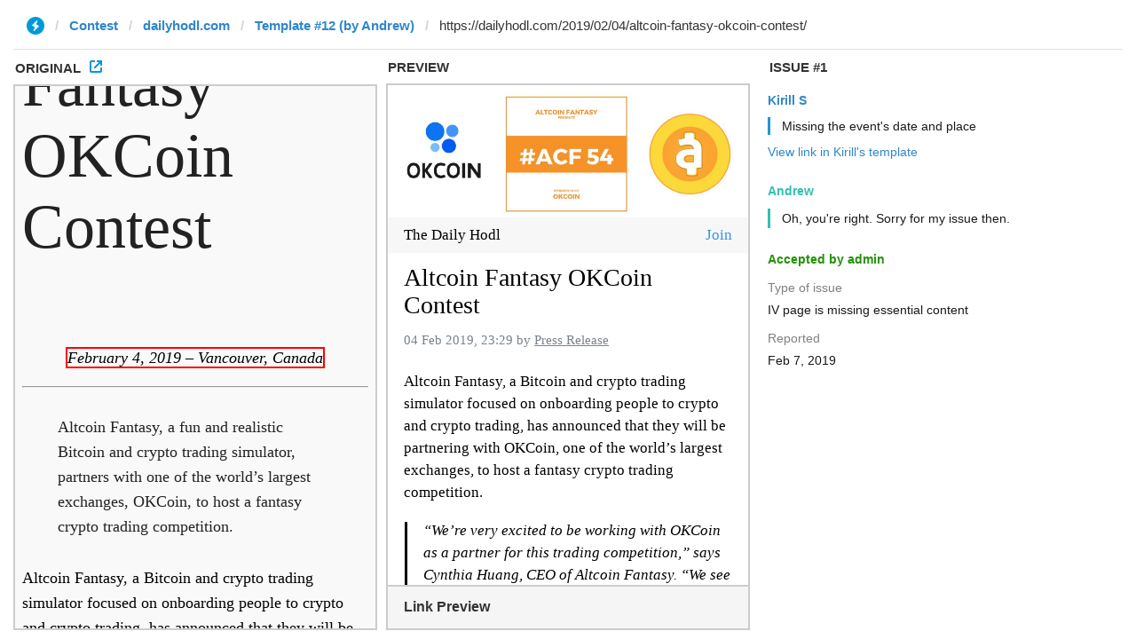

--- FILE ---
content_type: text/html; charset=utf-8
request_url: https://ivwebcontent.telegram.org/contest/dailyhodl.com/template12/issue1/original?url=https%3A%2F%2Fdailyhodl.com%2F2019%2F02%2F04%2Faltcoin-fantasy-okcoin-contest%2F&hash=d4f101390fd17743b2
body_size: 21986
content:
<!DOCTYPE html>
<html lang="en-US" prefix="og: http://ogp.me/ns#"><head><meta charset="utf-8"><base href="https://dailyhodl.com/2019/02/04/altcoin-fantasy-okcoin-contest/"><meta name="robots" content="noindex, nofollow">
<noscript><meta http-equiv="refresh" content="0;url='https://instantview.telegram.org/'"></noscript>
<script nonce="UnvCM+6VwMOW0+MJ3Zonlg==">
  window.parentOrigin = "https:\/\/instantview.telegram.org";
  window.currentUrl = "https:\/\/dailyhodl.com\/2019\/02\/04\/altcoin-fantasy-okcoin-contest\/";
  if (window.parent === window) window.stop();
</script>
<script src="https://ivwebcontent.telegram.org/js/instantview-frame.js?5" nonce="UnvCM+6VwMOW0+MJ3Zonlg=="></script><meta content="text/html; charset=UTF-8" data-http-equiv="Content-Type"><meta name="viewport" content="width=device-width, initial-scale=1, maximum-scale=1"><meta name="coinzilla" content="coinzilla-615335a91f0b78cda6"><meta content="IE=Edge" data-http-equiv="X-UA-Compatible"><link rel="pingback" href="https://dailyhodl.com/xmlrpc.php"><title>Altcoin Fantasy OKCoin Contest | The Daily Hodl</title><script type="text/plain" data-type="text/javascript">
  WebFontConfig = {"google":{"families":["Noto+Sans:r,i,b,bi:latin,latin-ext"]}};
  (function() {
    var wf = document.createElement('script');
    wf.src = 'https://dailyhodl.com/wp-content/mu-plugins/wpcomsh/vendor/automattic/custom-fonts/js/webfont.js';
    wf.type = 'text/javascript';
    wf.async = 'true';
    var s = document.getElementsByTagName('script')[0];
    s.parentNode.insertBefore(wf, s);
	})();
</script><style id="jetpack-custom-fonts-css"></style><script type="text/plain" data-type="text/javascript">function heateorSssLoadEvent(e) {var t=window.onload;if (typeof window.onload!="function") {window.onload=e}else{window.onload=function() {t();e()}}};	var heateorSssSharingAjaxUrl = 'https://dailyhodl.com/wp-admin/admin-ajax.php', heateorSssCloseIconPath = 'https://dailyhodl.com/wp-content/plugins/sassy-social-share/public/../images/close.png', heateorSssPluginIconPath = 'https://dailyhodl.com/wp-content/plugins/sassy-social-share/public/../images/logo.png', heateorSssHorizontalSharingCountEnable = 0, heateorSssVerticalSharingCountEnable = 0, heateorSssSharingOffset = -10; var heateorSssMobileStickySharingEnabled = 0;var heateorSssCopyLinkMessage = "Link copied.";var heateorSssUrlCountFetched = [], heateorSssSharesText = 'Shares', heateorSssShareText = 'Share';function heateorSssPopup(e) {window.open(e,"popUpWindow","height=400,width=600,left=400,top=100,resizable,scrollbars,toolbar=0,personalbar=0,menubar=no,location=no,directories=no,status")}</script><style type="text/css">
					.heateor_sss_horizontal_sharing .heateorSssSharing{
							color: #fff;
						border-width: 0px;
			border-style: solid;
			border-color: transparent;
		}
				.heateor_sss_horizontal_sharing .heateorSssTCBackground{
			color:#666;
		}
				.heateor_sss_horizontal_sharing .heateorSssSharing:hover{
						border-color: transparent;
		}
		.heateor_sss_vertical_sharing .heateorSssSharing{
							color: #fff;
						border-width: 0px;
			border-style: solid;
			border-color: transparent;
		}
				.heateor_sss_vertical_sharing .heateorSssTCBackground{
			color:#666;
		}
				.heateor_sss_vertical_sharing .heateorSssSharing:hover{
						border-color: transparent;
		}
		@media screen and (max-width:783px) {.heateor_sss_vertical_sharing{display:none!important}}			</style><script type="text/plain">
                            /* You can add more configuration options to webfontloader by previously defining the WebFontConfig with your options */
                            if ( typeof WebFontConfig === "undefined" ) {
                                WebFontConfig = new Object();
                            }
                            WebFontConfig['google'] = {families: ['Source+Serif+Pro:400', 'Lato:100,300,400,700,900,100italic,300italic,400italic,700italic,900italic', 'Rubik:500,400&amp;subset=latin']};

                            (function() {
                                var wf = document.createElement( 'script' );
                                wf.src = 'https://ajax.googleapis.com/ajax/libs/webfont/1.5.3/webfont.js';
                                wf.type = 'text/javascript';
                                wf.async = 'true';
                                var s = document.getElementsByTagName( 'script' )[0];
                                s.parentNode.insertBefore( wf, s );
                            })();
                        </script><!-- Jetpack Site Verification Tags --><meta name="google-site-verification" content="NleFjC93QKX6vP17oY2j0iBzv2JWYqoAWEqWtfrmsXY"><meta name="msvalidate.01" content="DB6085CA448F6B317C9C4A32C4B69CB3"><!-- This site is optimized with the Yoast SEO plugin v9.5 - https://yoast.com/wordpress/plugins/seo/ --><link rel="canonical" href="https://dailyhodl.com/2019/02/04/altcoin-fantasy-okcoin-contest/"><meta property="og:locale" content="en_US"><meta property="og:type" content="article"><meta property="og:title" content="Altcoin Fantasy OKCoin Contest | The Daily Hodl"><meta property="og:description" content="February 4, 2019 – Vancouver, Canada Altcoin Fantasy, a fun and realistic Bitcoin and crypto trading simulator, partners with one of the world’s largest exchanges, OKCoin, to host a fantasy crypto trading competition. Altcoin Fantasy, a Bitcoin and crypto trading simulator focused on onboarding people to crypto and crypto trading, has announced that they will be …"><meta property="og:url" content="https://dailyhodl.com/2019/02/04/altcoin-fantasy-okcoin-contest/"><meta property="og:site_name" content="The Daily Hodl"><meta property="article:section" content="Crypto Livewire"><meta property="article:published_time" content="2019-02-04T23:29:50+00:00"><meta property="og:image" content="https://dailyhodl.com/wp-content/uploads/2018/06/thumb-altcoin-fantasy.png"><meta property="og:image:secure_url" content="https://dailyhodl.com/wp-content/uploads/2018/06/thumb-altcoin-fantasy.png"><meta property="og:image:width" content="250"><meta property="og:image:height" content="250"><meta name="twitter:card" content="summary_large_image"><meta name="twitter:description" content="February 4, 2019 – Vancouver, Canada Altcoin Fantasy, a fun and realistic Bitcoin and crypto trading simulator, partners with one of the world’s largest exchanges, OKCoin, to host a fantasy crypto trading competition. Altcoin Fantasy, a Bitcoin and crypto trading simulator focused on onboarding people to crypto and crypto trading, has announced that they will be […]"><meta name="twitter:title" content="Altcoin Fantasy OKCoin Contest | The Daily Hodl"><meta name="twitter:site" content="@thedailyhodl"><meta name="twitter:image" content="https://dailyhodl.com/wp-content/uploads/2018/06/thumb-altcoin-fantasy.png"><meta name="twitter:creator" content="@thedailyhodl"><!-- / Yoast SEO plugin. --><link rel="dns-prefetch" href="//s0.wp.com"><link rel="dns-prefetch" href="//s.w.org"><link rel="alternate" type="application/rss+xml" title="The Daily Hodl » Feed" href="https://dailyhodl.com/feed/"><link rel="alternate" type="application/rss+xml" title="The Daily Hodl » Comments Feed" href="https://dailyhodl.com/comments/feed/"><link rel="alternate" type="application/rss+xml" title="The Daily Hodl » Altcoin Fantasy OKCoin Contest Comments Feed" href="https://dailyhodl.com/2019/02/04/altcoin-fantasy-okcoin-contest/feed/"><meta property="og:site_name" content="The Daily Hodl"><meta property="og:url" content="https://dailyhodl.com/2019/02/04/altcoin-fantasy-okcoin-contest/"><meta property="og:title" content="Altcoin Fantasy OKCoin Contest"><meta property="og:type" content="article"><meta property="og:image" content="https://dailyhodl.com/wp-content/uploads/2018/06/thumb-altcoin-fantasy.png"><script type="text/plain" data-type="text/javascript">
			window._wpemojiSettings = {"baseUrl":"https:\/\/s.w.org\/images\/core\/emoji\/11\/72x72\/","ext":".png","svgUrl":"https:\/\/s.w.org\/images\/core\/emoji\/11\/svg\/","svgExt":".svg","source":{"concatemoji":"https:\/\/dailyhodl.com\/wp-includes\/js\/wp-emoji-release.min.js?ver=5.0.3"}};
			!function(a,b,c){function d(a,b){var c=String.fromCharCode;l.clearRect(0,0,k.width,k.height),l.fillText(c.apply(this,a),0,0);var d=k.toDataURL();l.clearRect(0,0,k.width,k.height),l.fillText(c.apply(this,b),0,0);var e=k.toDataURL();return d===e}function e(a){var b;if(!l||!l.fillText)return!1;switch(l.textBaseline="top",l.font="600 32px Arial",a){case"flag":return!(b=d([55356,56826,55356,56819],[55356,56826,8203,55356,56819]))&&(b=d([55356,57332,56128,56423,56128,56418,56128,56421,56128,56430,56128,56423,56128,56447],[55356,57332,8203,56128,56423,8203,56128,56418,8203,56128,56421,8203,56128,56430,8203,56128,56423,8203,56128,56447]),!b);case"emoji":return b=d([55358,56760,9792,65039],[55358,56760,8203,9792,65039]),!b}return!1}function f(a){var c=b.createElement("script");c.src=a,c.defer=c.type="text/javascript",b.getElementsByTagName("head")[0].appendChild(c)}var g,h,i,j,k=b.createElement("canvas"),l=k.getContext&&k.getContext("2d");for(j=Array("flag","emoji"),c.supports={everything:!0,everythingExceptFlag:!0},i=0;i<j.length;i++)c.supports[j[i]]=e(j[i]),c.supports.everything=c.supports.everything&&c.supports[j[i]],"flag"!==j[i]&&(c.supports.everythingExceptFlag=c.supports.everythingExceptFlag&&c.supports[j[i]]);c.supports.everythingExceptFlag=c.supports.everythingExceptFlag&&!c.supports.flag,c.DOMReady=!1,c.readyCallback=function(){c.DOMReady=!0},c.supports.everything||(h=function(){c.readyCallback()},b.addEventListener?(b.addEventListener("DOMContentLoaded",h,!1),a.addEventListener("load",h,!1)):(a.attachEvent("onload",h),b.attachEvent("onreadystatechange",function(){"complete"===b.readyState&&c.readyCallback()})),g=c.source||{},g.concatemoji?f(g.concatemoji):g.wpemoji&&g.twemoji&&(f(g.twemoji),f(g.wpemoji)))}(window,document,window._wpemojiSettings);
		</script><!-- managing ads with Advanced Ads – https://wpadvancedads.com/ --><script type="text/plain">
					advanced_ads_ready=function(){var fns=[],listener,doc=typeof document==="object"&&document,hack=doc&&doc.documentElement.doScroll,domContentLoaded="DOMContentLoaded",loaded=doc&&(hack?/^loaded|^c/:/^loaded|^i|^c/).test(doc.readyState);if(!loaded&&doc){listener=function(){doc.removeEventListener(domContentLoaded,listener);window.removeEventListener("load",listener);loaded=1;while(listener=fns.shift())listener()};doc.addEventListener(domContentLoaded,listener);window.addEventListener("load",listener)}return function(fn){loaded?setTimeout(fn,0):fns.push(fn)}}();
			</script><style type="text/css">
img.wp-smiley,
img.emoji {
	display: inline !important;
	border: none !important;
	box-shadow: none !important;
	height: 1em !important;
	width: 1em !important;
	margin: 0 .07em !important;
	vertical-align: -0.1em !important;
	background: none !important;
	padding: 0 !important;
}
</style><link rel="stylesheet" id="wp-block-library-css" href="https://c0.wp.com/c/5.0.3/wp-includes/css/dist/block-library/style.min.css" type="text/css" media="all"><link rel="stylesheet" id="wpcom-text-widget-styles-css" href="https://dailyhodl.com/wp-content/mu-plugins/wpcomsh/vendor/automattic/text-media-widget-styles/css/widget-text.css?ver=20170607" type="text/css" media="all"><link rel="stylesheet" id="unslider-css-css" href="https://dailyhodl.com/wp-content/plugins/advanced-ads-slider/public/assets/css/unslider.css?ver=1.4.4" type="text/css" media="all"><link rel="stylesheet" id="slider-css-css" href="https://dailyhodl.com/wp-content/plugins/advanced-ads-slider/public/assets/css/slider.css?ver=1.4.4" type="text/css" media="all"><link rel="stylesheet" id="cookie-notice-front-css" href="https://dailyhodl.com/wp-content/plugins/cookie-notice/css/front.min.css?ver=5.0.3" type="text/css" media="all"><link rel="stylesheet" id="cstheme-font-awesome-css" href="https://dailyhodl.com/wp-content/plugins/evatheme-pagebuilder/assets/css/font-awesome.min.css?ver=5.0.3" type="text/css" media="all"><link rel="stylesheet" id="cstheme-pb-elements-css" href="https://dailyhodl.com/wp-content/plugins/evatheme-pagebuilder/assets/css/pb-elements.css?ver=5.0.3" type="text/css" media="all"><link rel="stylesheet" id="vuukle-widget-css" href="https://dailyhodl.com/wp-content/plugins/free-comments-for-wordpress-vuukle/widget.css?ver=5.0.3" type="text/css" media="all"><link rel="stylesheet" id="dashicons-css" href="https://c0.wp.com/c/5.0.3/wp-includes/css/dashicons.min.css" type="text/css" media="all"><link rel="stylesheet" id="ultimate-post-list-pro-public-style-css" href="https://dailyhodl.com/wp-content/plugins/ultimate-post-list-pro/public/css/ultimate-post-list-pro-public.css?ver=9.9.2" type="text/css" media="all"><link rel="stylesheet" id="wordpress-file-upload-style-css" href="https://dailyhodl.com/wp-content/plugins/wp-file-upload/css/wordpress_file_upload_style.css?ver=5.0.3" type="text/css" media="all"><link rel="stylesheet" id="wordpress-file-upload-style-safe-css" href="https://dailyhodl.com/wp-content/plugins/wp-file-upload/css/wordpress_file_upload_style_safe.css?ver=5.0.3" type="text/css" media="all"><link rel="stylesheet" id="wordpress-file-upload-adminbar-style-css" href="https://dailyhodl.com/wp-content/plugins/wp-file-upload/css/wordpress_file_upload_adminbarstyle.css?ver=5.0.3" type="text/css" media="all"><link rel="stylesheet" id="jquery-ui-css-css" href="https://dailyhodl.com/wp-content/plugins/wp-file-upload/vendor/jquery/jquery-ui.min.css?ver=5.0.3" type="text/css" media="all"><link rel="stylesheet" id="jquery-ui-timepicker-addon-css-css" href="https://dailyhodl.com/wp-content/plugins/wp-file-upload/vendor/jquery/jquery-ui-timepicker-addon.min.css?ver=5.0.3" type="text/css" media="all"><link rel="stylesheet" id="bootstrap-css" href="https://dailyhodl.com/wp-content/themes/avantura/css/bootstrap.min.css?ver=3.3.4" type="text/css" media="all"><link rel="stylesheet" id="font-awesome-css" href="https://dailyhodl.com/wp-content/plugins/elementor/assets/lib/font-awesome/css/font-awesome.min.css?ver=4.7.0" type="text/css" media="all"><link rel="stylesheet" id="avantura-owlcarousel-css" href="https://dailyhodl.com/wp-content/themes/avantura/css/custom-owlcarousel.css?ver=5.0.3" type="text/css" media="all"><link rel="stylesheet" id="justified-gallery-css" href="https://dailyhodl.com/wp-content/themes/avantura/css/justifiedGallery.min.css?ver=3.6.3" type="text/css" media="all"><link rel="stylesheet" id="swipebox-css" href="https://dailyhodl.com/wp-content/themes/avantura/css/swipebox.min.css?ver=1.3.0" type="text/css" media="all"><link rel="stylesheet" id="avantura-theme-css" href="https://dailyhodl.com/wp-content/themes/avantura/css/theme-style.css?ver=5.0.3" type="text/css" media="all"><style id="avantura-theme-inline-css" type="text/css">
blockquote:before{ background-color: #c6290d ; }textarea, input, .contentarea form.wpcf7-form textarea, .contentarea form.wpcf7-form input{ font-family: Source Serif Pro , Arial, Helvetica, sans-serif !important; }.contentarea ol > li:before, .single-post-content ol > li:before{ color: #c6290d ; }input[type='text']:focus, input[type='email']:focus, input[type='url']:focus, input[type='password']:focus, input[type='search']:focus, textarea:focus{ border-color: #c6290d !important; }article.post .post_category_label,article.post .post_category_label a,.evapb-bloglist.left_image .post_meta span.post_meta_category a,#blog_list.default article.post .post_title a:hover,#related_posts_list article.post .post_title a:hover,.top_slide_wrap.style3 .post .post_meta_category,.top_slide_wrap.style3 .post .post_meta_category a,.post .post_title a:hover,.evapb-bloglist.bg_image .post .post_descr_wrap .post_title a:hover,.evapb_blog_carousel.fisrt_big_img .big_post.post .post_title a:hover,.recent_posts_list li .recent_post_meta_category a,.recent_posts_list li .recent_post_title a:hover,.footer_posts_carousel_title a:hover,.widget_categories a:hover,.widget_categories li .val,.top_slider .post_meta_category a,.top_slider .post_title a:hover,.evapb_blog_carousel.small_carousel .post_content_wrapper:hover .post_title a,.evapb-categories a:hover h6,.evapb-bloglist.card_clean .post.format-status .post_title a:hover,.evapb-bloglist.top_img.style2 .format-link .post_title a:hover,.evapb-bloglist.top_img.style2 .format-quote .post_title a:hover,#blog-single-wrap .featured_img_wide_descr .post_category_label a,#blog-single-wrap .single_post_meta span a{color: #c6290d;}.post .post_category_label:before,.post .post_category_label:after,.evapb-categories a:after,.widget_avantura_cat_thumbnails li a:before,.post span.post_meta_date:after,.recent_posts_list li .post_category_label:before,.recent_posts_list li .post_category_label:after,.top_slider .post_category_label:before,.top_slider .post_category_label:after,#blog_list.default .post_meta .post_meta_date:after,#related_posts_list .post_meta .post_meta_date:after,.evapb-bloglist.left_image .post_meta .post_meta_date:after,.top_slider.style1 .post_meta span.post_meta_date:after,.top_slider.style2 .post_meta span.post_meta_date:after,.top_slider.style2 .post_meta span.post_meta_author:after,.top_slider.style4 .post_meta span.post_meta_date:after,.top_slider.style5 .post_meta span.post_meta_date:after,.top_slider.style5 .post_meta span.post_meta_author:after,.top_slider.style6 .post_meta span.post_meta_date:after,.top_slider.style6 .post_meta span.post_meta_author:after,.evapb-bloglist.big_bg_images .post_meta span.post_meta_date:after,.evapb-bloglist.card_clean .post_meta_category,.evapb-bloglist.card_clean .post .post_meta_category,#blog-single-wrap .featured_img_wide_descr .post_category_label:before,#blog-single-wrap .featured_img_wide_descr .post_category_label:after,#blog-single-wrap .single_post_meta .post_category_label:before,#blog-single-wrap .single_post_meta .post_category_label:after,#blog-single-wrap .single_post_meta .post_meta_date:after,#blog-single-wrap .single_post_meta .post_meta_author:after{background-color: #c6290d;}.evapb_blog_carousel.small_carousel .post_content_wrapper:hover .post_descr_wrap{border-color: #c6290d;}body.boxed { background-color: #f9f9f9; }body.boxed{padding-top: 0px;padding-bottom: 0px;}.header_wrap.desktop .menu-primary-menu-container-wrap ul.nav-menu > li > a{font-family: Rubik ;text-transform: uppercase ;font-weight: 500 ;font-size: 16px ;letter-spacing: 0px ;}.header_wrap.desktop .menu-primary-menu-container-wrap .sub-menu li a{font-family: Rubik ;text-transform: none ;font-weight: 400 ;font-size: 14px ;letter-spacing: 0px ;}.header_wrap.desktop .menu-primary-menu-container-wrap li:hover a,.header_wrap.desktop .menu-primary-menu-container-wrap ul.nav-menu > li:hover > a,.header_wrap.desktop .menu-primary-menu-container-wrap ul.nav-menu > li.current_page_item > a,.header_wrap.desktop .menu-primary-menu-container-wrap ul.nav-menu > li.current-menu-item > a,.header_wrap.desktop .menu-primary-menu-container-wrap ul.nav-menu > li.current-menu-parent > a,.header_wrap.desktop .menu-primary-menu-container-wrap ul.nav-menu > li.current-menu-ancestor > a,body.header_type2 .header_wrap.desktop .menu-primary-menu-container-wrap ul.nav-menu > li:hover a,body.header_type2 .header_wrap.desktop .menu-primary-menu-container-wrap ul.nav-menu > li.current_page_item > a,body.header_type2 .header_wrap.desktop .menu-primary-menu-container-wrap ul.nav-menu > li.current-menu-item > a,body.header_type2 .header_wrap.desktop .menu-primary-menu-container-wrap ul.nav-menu > li.current-menu-parent > a,body.header_type2 .header_wrap.desktop .menu-primary-menu-container-wrap ul.nav-menu > li.current-menu-ancestor > a,body.header_type4 .header_wrap.desktop .menu-primary-menu-container-wrap ul.nav-menu > li:hover a,body.header_type4 .header_wrap.desktop .menu-primary-menu-container-wrap ul.nav-menu > li.current_page_item > a,body.header_type4 .header_wrap.desktop .menu-primary-menu-container-wrap ul.nav-menu > li.current-menu-item > a,body.header_type4 .header_wrap.desktop .menu-primary-menu-container-wrap ul.nav-menu > li.current-menu-parent > a,body.header_type4 .header_wrap.desktop .menu-primary-menu-container-wrap ul.nav-menu > li.current-menu-ancestor > a,.header_wrap.desktop .menu-primary-menu-container-wrap ul li.menu-item-has-children:after{color: #c6290d ;}.header_wrap.desktop .menu-primary-menu-container-wrap li:hover:after,.header_wrap.desktop .menu-primary-menu-container-wrap ul.nav-menu > li:hover:after,.header_wrap.desktop .menu-primary-menu-container-wrap ul.nav-menu > li.current_page_item:after,.header_wrap.desktop .menu-primary-menu-container-wrap ul.nav-menu > li.current-menu-item:after,.header_wrap.desktop .menu-primary-menu-container-wrap ul.nav-menu > li.current-menu-parent:after,.header_wrap.desktop .menu-primary-menu-container-wrap ul.nav-menu > li.current-menu-ancestor:after{color: #c6290d ;}.header_wrap.desktop .menu-primary-menu-container-wrap .sub-menu li a:after{background-color: #c6290d ;}.header_wrap.desktop .menu-primary-menu-container-wrap ul.nav-menu > li a:before,.header_wrap.desktop .menu-primary-menu-container-wrap .sub-menu li a:after{background-color: #c6290d ;}.header_wrap .menu_btn:hover b{color: #c6290d ;}.header_wrap .menu_btn:hover span,body.menu_active .header_wrap .menu_btn:hover span{background-color: #c6290d ;}.header_search .search_form{border-bottom: 1px solid #c6290d ;}.header_search i.fa-search:hover,body.header_type2 .header_search i.fa-search:hover,body.header_type4 .header_search i.fa-search:hover{color: #c6290d ;}.cstheme_mega_menu_wrap .category-children-item .category_post_title a:hover{color: #c6290d !important;}.header_wrap.mobile .menu-primary-menu-container-wrap li a:hover,.header_wrap.mobile .menu-primary-menu-container-wrap ul.nav-menu > li.current_page_item > a,.header_wrap.mobile .menu-primary-menu-container-wrap ul.nav-menu > li.current-menu-item > a,.header_wrap.mobile .menu-primary-menu-container-wrap ul.nav-menu > li.current-menu-parent > a,.header_wrap.mobile .menu-primary-menu-container-wrap ul.nav-menu > li.current-menu-ancestor > a,.header_wrap.mobile .menu-primary-menu-container-wrap li a:hover:after,.header_wrap.mobile .menu-primary-menu-container-wrap ul.nav-menu > li > a:hover:after,.header_wrap.mobile .menu-primary-menu-container-wrap ul.nav-menu > li.current_page_item > a:after,.header_wrap.mobile .menu-primary-menu-container-wrap ul.nav-menu > li.current-menu-item > a:after,.header_wrap.mobile .menu-primary-menu-container-wrap ul.nav-menu > li.current-menu-parent > a:after,.header_wrap.mobile .menu-primary-menu-container-wrap ul.nav-menu > li.current-menu-ancestor > a:after,.header_wrap.mobile .menu-primary-menu-container-wrap ul.nav-menu > li > a:hover:after,.header_wrap.mobile .menu-primary-menu-container-wrap ul.nav-menu ul.sub-menu > li.current_page_item > a:after,.header_wrap.mobile .menu-primary-menu-container-wrap ul.nav-menu ul.sub-menu > li.current-menu-item > a:after,.header_wrap.mobile .menu-primary-menu-container-wrap ul.nav-menu ul.sub-menu > li.current-menu-parent > a:after,.header_wrap.mobile .menu-primary-menu-container-wrap ul.nav-menu ul.sub-menu > li.current-menu-ancestor > a:after,.header_wrap.mobile .menu-primary-menu-container-wrap ul ul.sub-menu li a:hover,.header_wrap.mobile .menu-primary-menu-container-wrap ul ul.sub-menu li.current_page_item a,.header_wrap.mobile .menu-primary-menu-container-wrap ul ul.sub-menu li a:hover,.header_wrap.mobile .menu-primary-menu-container-wrap ul ul.sub-menu li.current_page_item > a,.header_wrap.mobile .menu-primary-menu-container-wrap ul ul.sub-menu li.current-menu-item > a,.header_wrap.mobile .menu-primary-menu-container-wrap ul ul.sub-menu li.current-menu-parent > a,.header_wrap.mobile .menu-primary-menu-container-wrap ul ul.sub-menu li.current-menu-ancestor > a{color: #c6290d !important;}.btn:hover,.btn:focus,.btn-default.active,.btn-default.focus,.btn-default:active,.btn-default:focus,.btn-default:hover,.btn-primary,.btn-primary.active,.btn-primary.focus,.btn-primary:active,.btn-primary:focus{background-color: #c6290d ;}a:hover, a:focus{ color: #c6290d ; }.single-post-content-wrap > p > a, .contentarea > p > a{text-decoration:underline;color: #c6290d ;}::selection{ background: #c6290d ; color:#fff; }::-moz-selection{ background: #c6290d ; color:#fff; }.theme_color{ color: #c6290d ; }.bg_primary{ background-color: #c6290d ; }button, input[type='button'], input[type='reset'], input[type='submit'], input[type='button'], input[type='reset']{ font-family: Source Serif Pro , Arial, Helvetica, sans-serif; }button, input[type='button'], input[type='reset'], input[type='submit'], button:hover, input[type='button']:hover, input[type='reset']:hover, input[type='submit']:hover, input[type='button']:hover, input[type='reset']:hover{ background-color: #c6290d ; }.widget .mc4wp-form input[type='submit'],.evapb-column .mc4wp-form input[type='submit'],.contentarea form.wpcf7-form input[type='submit']{background-color: #c6290d ;}.cstheme_widget_last_tweets .twitter-text a{ color: #c6290d ; }.cstheme_widget_sociallinks .social_link:hover span,.cstheme_widget_sociallinks .social_link i,.recent_posts_list.carousel .recent_post_title a:hover{color: #c6290d ;}.eva-pagination .page-numbers:hover{border-color: #c6290d ;}.eva-pagination .page-numbers.current{border-color: #c6290d ;background-color: #c6290d ;}.eva-infinite-scroll a:hover{background-color: #c6290d ;}.single_post_meta_tags a:hover, .tagcloud a:hover{ border-color: #c6290d ; color: #c6290d ; }.single_post_meta_tags a:hover:before{ border-color: #c6290d ; }.post_format_content .post-link:before, .post_format_content .post-quote:before{ background-color: #c6290d ; }#categories_list .item a{ background-color: #c6290d ; }#categories_list .item a:hover span{ color: #c6290d ; }#related_posts_list.owl-carousel .post-title:hover a{ color: #c6290d ; }#posts_carousel .owl-carousel .posts_carousel_title:hover a{ color: #c6290d ; }#posts_carousel .with_title .owl-controls .owl-nav > div{ border-color: #c6290d ; color: #c6290d ; }#related_posts_list .owl-carousel .post-title a:hover{ color: #c6290d ; }.categories_carousel .item:hover .overlay_border:before, .categories_carousel .item:hover .overlay_border:after{ border-color: #c6290d ; }.widget_meta li a:hover, .widget_archive li a:hover, .widget_categories li a:hover{ color: #c6290d ; }#fixed_social_links a:hover span,#fixed_social_links a i,#right_fixed_panel a:hover span,#right_fixed_panel a i,.recent_posts_list.carousel .recent_post_title a:hover,#search-result-list .post-title a:hover{color: #c6290d ;}#categories_list .item a .cat_title:after{ background-color: #c6290d ; }footer form.mc4wp-form input[type='submit']{ background-color: #c6290d ; }.page_featured_image:before,.page_featured_image:after{background-color: #c6290d ;}.header_search_icon:hover i{ color: #c6290d ; }#loader span{border-top-color: #c6290d ;border-bottom-color: #c6290d ;}.widget_text .info_block{border-left-color: #c6290d ;}.widget .apsc-icons-wrapper .apsc-each-profile,.widget .apsc-icons-wrapper .apsc-count{font-family: Source Serif Pro , Arial, Helvetica, sans-serif !important;}.owl-controls .owl-dot:hover,.owl-controls .owl-dot.active{background-color: #c6290d ;}#pagetitle{background-color: #f5f5f5;color: #222222;background-image: url(https://dailyhodl.com/wp-content/uploads/2018/06/thumb-altcoin-fantasy.png);}#pagetitle h1,.breadcrumbs_wrap span,.breadcrumbs_wrap a{color: #222222 ;}aside h4.widget-title:before,.widget_meta li a:hover,.widget_archive li a:hover,.widget_categories li a:hover,.avantura_widget_sociallinks .social_links_wrap a:hover i,.recent_posts_list.grid .recent_post_title a:hover,.recent_posts_list.big_first_post .recent_post_title a:hover,.widget_recent_entries li a:hover,.widget_pages li a:hover,.widget_nav_menu li a:hover,.widget_rss .rsswidget:hover{color: #c6290d ;}.tagcloud a:hover{color: #c6290d !important;}.single_sharebox_wrap .cstheme_likes:hover i,.single_sharebox_wrap .cstheme_likes.already_liked i{color: #c6290d ;border-color: #c6290d ;}.widget_categories li .val,.eva-pagination .page-numbers span{ color: #c6290d ; }.single_post_meta_category:before{ background-color: #c6290d ; }.single_sharebox_wrap a:hover,.evapb-bloglist.bg_image .post_descr_wrap .post_title a:hover,.evapb-bloglist.card .format-quote .post_title a:hover,.evapb-bloglist.card .format-link .post_title a:hover,.evapb-bloglist.top_img_masonry .format-quote .post_title a:hover,.evapb-bloglist.top_img_masonry .format-link .post_title a:hover,.evapb-bloglist.big_bg_images .post_meta a:hover,.evapb-bloglist.big_bg_images .post_title a:hover,.evapb_blog_carousel.listing_hover .active .post_title a,.evapb_blog_carousel.small_carousel .post_content_wrapper:hover .post_title a,.single_post_nav .prev_post_thumb h6:hover,.single_post_nav .next_post_thumb h6:hover,.single_post_nav .prev_post_arrow:hover i,.single_post_nav .next_post_arrow:hover i,.single_post_meta span.post_meta_category,.evapb-bloglist.card_clean .post.format-standard .post_meta_author:hover b,.evapb-bloglist.card_clean .post.format-image .post_meta_author:hover b,.evapb-bloglist.top_img.style2 .format-link .pf_link_url:hover{color: #c6290d ;}#blog-single-wrap.format-quote h2.single-post-title:after,#blog-single-wrap.format-link h2.single-post-title:after,h6.comment_author:after,.evapb-bloglist.left_image .post_meta .post_meta_date:after,#related_posts_list .post_meta .post_meta_date:after,#blog_list.default .post_meta .post_meta_date:after,.single_post_meta .post_meta_date:after,#related_posts_list .posts_carousel_wrap:before,#commentform .form-submit input[type='submit'],#author-info:before,.top_slider.style1 .post_meta span.post_meta_date:after,.top_slider.style2 .post_meta span.post_meta_date:after,.top_slider.style2 .post_meta span.post_meta_author:after,.top_slide_wrap.style3 .post_meta span.post_meta_date:after,.top_slider.style4 .post_meta span.post_meta_date:after,.top_slider.style5 .post_meta span.post_meta_date:after,.top_slider.style5 .post_meta span.post_meta_author:after,.evapb-bloglist.card .format-quote .quote_author_name:before,.evapb-bloglist.card .format-link .pf_link_url:before,.evapb-bloglist.top_img_masonry .format-quote .quote_author_name:before,.evapb-bloglist.top_img_masonry .format-link .pf_link_url:before,.evapb-bloglist.big_bg_images .post_meta span.post_meta_date:after,.evapb-bloglist.big_bg_images .post_content_wrapper .btn_more:hover,.breadcrumbs_wrap span.sep:after,#blog_list.default article.sticky .post_content_wrapper:before,.evapb-bloglist.card_clean .post.format-quote .post_content_wrapper,.evapb-bloglist.top_img.style2 .format-quote .quote_author_name:before,.evapb-bloglist.top_img.style2 .format-link .pf_link_url:before{background-color: #c6290d ;}.evapb-bloglist.big_bg_images .btn_more,.evapb-bloglist.big_bg_images .post_content_wrapper .btn_more:hover,.evapb_blog_carousel.listing_hover .active .post_content_wrapper,.evapb_blog_carousel.small_carousel .post_content_wrapper:hover .post_descr_wrap,.evapb-bloglist.card .format-quote .post_content_wrapper:hover,.evapb-bloglist.card .format-link .post_content_wrapper:hover{border-color: #c6290d ;}.cstheme-accordion .active .accordion-heading .accordion-toggle{border-bottom-color: #c6290d ;}.cstheme-accordion .accordion-toggle:hover i,.cstheme-accordion .active .accordion-toggle i,.cstheme-progress.light .bar_percent,.cstheme-testimonials .testimonials_author a:hover,.cstheme-accordion .active .accordion-heading .accordion-toggle,.cstheme-counter .counters-box .stat_count{color: #c6290d ;}.cstheme-pricing .pricing-feature li:before,.cstheme-testimonials .testimonial-item:before,.evapb_top_slider .flex-control-paging li a:hover,.evapb_top_slider .flex-control-paging li a.flex-active,.cstheme-pricing .pricing-box:before{background-color: #c6290d ;}#commentform .form-submit input[type='submit'] {background: #fff;border: 1px solid #000;color: #000;}
</style><link rel="stylesheet" id="avantura-responsive-css" href="https://dailyhodl.com/wp-content/themes/avantura/css/responsive.css?ver=5.0.3" type="text/css" media="all"><link rel="stylesheet" id="avantura-default-css" href="https://dailyhodl.com/wp-content/themes/avantura/style.css?ver=5.0.3" type="text/css" media="all"><link rel="stylesheet" id="heateor_sss_frontend_css-css" href="https://dailyhodl.com/wp-content/plugins/sassy-social-share/public/css/sassy-social-share-public.css?ver=3.2.12" type="text/css" media="all"><link rel="stylesheet" id="heateor_sss_sharing_default_svg-css" href="https://dailyhodl.com/wp-content/plugins/sassy-social-share/admin/css/sassy-social-share-svg.css?ver=3.2.12" type="text/css" media="all"><!--[if lte IE 8]>
<link rel='stylesheet' id='jetpack-carousel-ie8fix-css'  href='https://c0.wp.com/p/jetpack/7.0/modules/carousel/jetpack-carousel-ie8fix.css' type='text/css' media='all' />
<![endif]--><link rel="stylesheet" id="jetpack_css-css" href="https://c0.wp.com/p/jetpack/7.0/css/jetpack.css" type="text/css" media="all"><script type="text/plain" src="https://c0.wp.com/c/5.0.3/wp-includes/js/jquery/jquery.js" data-type="text/javascript"></script><script type="text/plain" src="https://c0.wp.com/c/5.0.3/wp-includes/js/jquery/jquery-migrate.min.js" data-type="text/javascript"></script><script type="text/plain" src="https://c0.wp.com/c/5.0.3/wp-includes/js/jquery/ui/core.min.js" data-type="text/javascript"></script><script type="text/plain" src="https://dailyhodl.com/wp-content/plugins/advanced-ads-slider/public/assets/js/unslider.min.js?ver=1.4.4" data-type="text/javascript"></script><script type="text/plain" src="https://dailyhodl.com/wp-content/plugins/advanced-ads-slider/public/assets/js/jquery.event.move.js?ver=1.4.4" data-type="text/javascript"></script><script type="text/plain" src="https://dailyhodl.com/wp-content/plugins/advanced-ads-slider/public/assets/js/jquery.event.swipe.js?ver=1.4.4" data-type="text/javascript"></script><script type="text/plain" data-type="text/javascript">
/* <![CDATA[ */
var cnArgs = {"ajaxurl":"https:\/\/dailyhodl.com\/wp-admin\/admin-ajax.php","hideEffect":"none","onScroll":"no","onScrollOffset":"100","cookieName":"cookie_notice_accepted","cookieValue":"true","cookieTime":"2147483647","cookiePath":"\/","cookieDomain":"","redirection":"","cache":"1","refuse":"no","revoke_cookies":"0","revoke_cookies_opt":"automatic","secure":"1"};
/* ]]> */
</script><script type="text/plain" src="https://dailyhodl.com/wp-content/plugins/cookie-notice/js/front.min.js?ver=1.2.46" data-type="text/javascript"></script><script type="text/plain" data-type="text/javascript">
/* <![CDATA[ */
var param = {"vuukle_version":"2.47","api_key":"1"};
/* ]]> */
</script><script type="text/plain" src="https://dailyhodl.com/wp-content/plugins/free-comments-for-wordpress-vuukle/widget.js?ver=5.0.3" data-type="text/javascript"></script><script type="text/plain" data-type="text/javascript">
/* <![CDATA[ */
var uplp_vars = {"uplp_nonce":"20ba64299b","ajaxurl":"https:\/\/dailyhodl.com\/wp-admin\/admin-ajax.php"};
/* ]]> */
</script><script type="text/plain" src="https://dailyhodl.com/wp-content/plugins/ultimate-post-list-pro/public/js/ultimate-post-list-pro-public.js?ver=9.9.2" data-type="text/javascript"></script><!--[if lt IE 8]>
<script type='text/javascript' src='https://c0.wp.com/c/5.0.3/wp-includes/js/json2.min.js'></script>
<![endif]--><script type="text/plain" src="https://dailyhodl.com/wp-content/plugins/wp-file-upload/js/wordpress_file_upload_functions.js?ver=5.0.3" data-type="text/javascript"></script><script type="text/plain" src="https://c0.wp.com/c/5.0.3/wp-includes/js/jquery/ui/datepicker.min.js" data-type="text/javascript"></script><script type="text/plain" data-type="text/javascript">
jQuery(document).ready(function(jQuery){jQuery.datepicker.setDefaults({"closeText":"Close","currentText":"Today","monthNames":["January","February","March","April","May","June","July","August","September","October","November","December"],"monthNamesShort":["Jan","Feb","Mar","Apr","May","Jun","Jul","Aug","Sep","Oct","Nov","Dec"],"nextText":"Next","prevText":"Previous","dayNames":["Sunday","Monday","Tuesday","Wednesday","Thursday","Friday","Saturday"],"dayNamesShort":["Sun","Mon","Tue","Wed","Thu","Fri","Sat"],"dayNamesMin":["S","M","T","W","T","F","S"],"dateFormat":"MM d, yy","firstDay":1,"isRTL":false});});
</script><script type="text/plain" src="https://dailyhodl.com/wp-content/plugins/wp-file-upload/vendor/jquery/jquery-ui-timepicker-addon.min.js?ver=5.0.3" data-type="text/javascript"></script><script type="text/plain" data-type="text/javascript">
/* <![CDATA[ */
var advanced_ads_pro_ajax_object = {"ajax_url":"https:\/\/dailyhodl.com\/wp-admin\/admin-ajax.php","lazy_load_module_enabled":"","lazy_load":{"default_offset":0,"offsets":[]}};
/* ]]> */
</script><script type="text/plain" src="https://dailyhodl.com/wp-content/plugins/advanced-ads-pro/modules/cache-busting/inc/base.min.js?ver=2.3.2" data-type="text/javascript"></script><script type="text/plain" src="https://dailyhodl.com/wp-content/plugins/advanced-ads/public/assets/js/advanced.js?ver=1.11.2" data-type="text/javascript"></script><script type="text/plain" data-type="text/javascript">
/* <![CDATA[ */
var advanced_ads_responsive = {"reload_on_resize":"0"};
/* ]]> */
</script><script type="text/plain" src="https://dailyhodl.com/wp-content/plugins/advanced-ads-responsive/public/assets/js/script.js?ver=1.8.4" data-type="text/javascript"></script><script type="text/plain" src="https://dailyhodl.com/wp-content/plugins/advanced-ads-pro/modules/click-fraud-protection/assets/js/cfp.min.js?ver=2.3.2" data-type="text/javascript"></script><script type="text/plain" src="https://c0.wp.com/p/jetpack/7.0/_inc/build/spin.min.js" data-type="text/javascript"></script><script type="text/plain" src="https://c0.wp.com/p/jetpack/7.0/_inc/build/jquery.spin.min.js" data-type="text/javascript"></script><link rel="https://api.w.org/" href="https://dailyhodl.com/wp-json/"><link rel="EditURI" type="application/rsd+xml" title="RSD" href="https://dailyhodl.com/xmlrpc.php?rsd"><link rel="wlwmanifest" type="application/wlwmanifest+xml" href="https://dailyhodl.com/wp-includes/wlwmanifest.xml"><link rel="shortlink" href="https://wp.me/p9krhj-aGj"><link rel="alternate" type="application/json+oembed" href="https://dailyhodl.com/wp-json/oembed/1.0/embed?url=https%3A%2F%2Fdailyhodl.com%2F2019%2F02%2F04%2Faltcoin-fantasy-okcoin-contest%2F"><link rel="alternate" type="text/xml+oembed" href="https://dailyhodl.com/wp-json/oembed/1.0/embed?url=https%3A%2F%2Fdailyhodl.com%2F2019%2F02%2F04%2Faltcoin-fantasy-okcoin-contest%2F&amp;format=xml"><link rel="dns-prefetch" href="https://cdn.vuukle.com/"><link rel="dns-prefetch" href="https://api.vuukle.com/"><script type="text/plain" data-type="text/javascript">
			var _gaq = _gaq || [];
			_gaq.push(['_setAccount', 'UA-109354666-1']);
			_gaq.push(['_trackPageview']);
			(function() {
				var ga = document.createElement('script'); ga.type = 'text/javascript'; ga.async = true;
				ga.src = ('https:' == document.location.protocol ? 'https://ssl' : 'http://www') + '.google-analytics.com/ga.js';
				var s = document.getElementsByTagName('script')[0]; s.parentNode.insertBefore(ga, s);
			})();
		</script><script type="text/plain">advads_items = { conditions: {}, display_callbacks: {}, display_effect_callbacks: {}, hide_callbacks: {}, backgrounds: {}, effect_durations: {}, close_functions: {}, showed: [] };</script><style type="text/css" id="daily-layer-custom-css"></style><script type="text/plain" data-type="text/javascript">
		;var advadsCfpQueue = [], advadsCfpExpHours = 3;
		var advadsCfpClickLimit = 3;
		;
		var advadsCfpPath = '';
		var advadsCfpDomain = '';
		var advadsCfpAd = function( adID ){
			if ( 'undefined' == typeof advadsProCfp ) { advadsCfpQueue.push( adID ) } else { advadsProCfp.addElement( adID ) }
		};
		</script><link rel="dns-prefetch" href="//widgets.wp.com"><link rel="dns-prefetch" href="//s0.wp.com"><link rel="dns-prefetch" href="//0.gravatar.com"><link rel="dns-prefetch" href="//1.gravatar.com"><link rel="dns-prefetch" href="//2.gravatar.com"><link rel="dns-prefetch" href="//c0.wp.com"><style type="text/css">img#wpstats{display:none}</style><meta name="onesignal" content="wordpress-plugin"><link rel="manifest" href="https://dailyhodl.com/wp-content/plugins/onesignal-free-web-push-notifications/sdk_files/manifest.json.php?gcm_sender_id="><script src="https://cdn.onesignal.com/sdks/OneSignalSDK.js" async type="text/plain"></script><script type="text/plain">

      window.OneSignal = window.OneSignal || [];

      OneSignal.push( function() {
        OneSignal.SERVICE_WORKER_UPDATER_PATH = "OneSignalSDKUpdaterWorker.js.php";
        OneSignal.SERVICE_WORKER_PATH = "OneSignalSDKWorker.js.php";
        OneSignal.SERVICE_WORKER_PARAM = { scope: '/' };

        OneSignal.setDefaultNotificationUrl("https://dailyhodl.com");
        var oneSignal_options = {};
        window._oneSignalInitOptions = oneSignal_options;

        oneSignal_options['wordpress'] = true;
oneSignal_options['appId'] = 'feed9ce9-a9ea-4fe6-a684-acccbd3644cc';
oneSignal_options['autoRegister'] = true;
oneSignal_options['welcomeNotification'] = { };
oneSignal_options['welcomeNotification']['title'] = "";
oneSignal_options['welcomeNotification']['message'] = "";
oneSignal_options['path'] = "https://dailyhodl.com/wp-content/plugins/onesignal-free-web-push-notifications/sdk_files/";
oneSignal_options['safari_web_id'] = "web.onesignal.auto.32a023df-3e37-4c19-843f-3978a63a946e";
oneSignal_options['persistNotification'] = true;
oneSignal_options['promptOptions'] = { };
oneSignal_options['promptOptions']['actionMessage'] = 'Get the scoop on crypto – sign up for mobile alerts';
oneSignal_options['notifyButton'] = { };
oneSignal_options['notifyButton']['enable'] = true;
oneSignal_options['notifyButton']['position'] = 'bottom-right';
oneSignal_options['notifyButton']['theme'] = 'default';
oneSignal_options['notifyButton']['size'] = 'medium';
oneSignal_options['notifyButton']['prenotify'] = true;
oneSignal_options['notifyButton']['showCredit'] = true;
oneSignal_options['notifyButton']['text'] = {};
oneSignal_options['notifyButton']['offset'] = {};
oneSignal_options['notifyButton']['offset']['bottom'] = '95px';
              OneSignal.init(window._oneSignalInitOptions);
                    });

      function documentInitOneSignal() {
        var oneSignal_elements = document.getElementsByClassName("OneSignal-prompt");

        var oneSignalLinkClickHandler = function(event) { OneSignal.push(['registerForPushNotifications']); event.preventDefault(); };        for(var i = 0; i < oneSignal_elements.length; i++)
          oneSignal_elements[i].addEventListener('click', oneSignalLinkClickHandler, false);
      }

      if (document.readyState === 'complete') {
           documentInitOneSignal();
      }
      else {
           window.addEventListener("load", function(event){
               documentInitOneSignal();
          });
      }
    </script><script type="text/plain" data-type="text/javascript">
			if ( 'undefined' == typeof advadsGATracking ) window.advadsGATracking = {};
		</script><link rel="icon" href="https://dailyhodl.com/wp-content/uploads/2017/11/dailyhodltransparentlogo-100x100.png" sizes="32x32"><link rel="icon" href="https://dailyhodl.com/wp-content/uploads/2017/11/dailyhodltransparentlogo.png" sizes="192x192"><link rel="apple-touch-icon-precomposed" href="https://dailyhodl.com/wp-content/uploads/2017/11/dailyhodltransparentlogo.png"><meta name="msapplication-TileImage" content="https://dailyhodl.com/wp-content/uploads/2017/11/dailyhodltransparentlogo.png"><link rel="stylesheet" type="text/css" id="wp-custom-css" href="https://dailyhodl.com/?custom-css=a7f04dcb3d"><style type="text/css" title="dynamic-css" class="options-output">body{font-family:"Source Serif Pro";line-height:28px;font-weight:400;font-style:normal;color:#000000;font-size:18px;opacity: 1;visibility: visible;-webkit-transition: opacity 0.24s ease-in-out;-moz-transition: opacity 0.24s ease-in-out;transition: opacity 0.24s ease-in-out;}.wf-loading body,{opacity: 0;}.ie.wf-loading body,{visibility: hidden;}h1{font-family:Lato;text-transform:none;line-height:80px;letter-spacing:0px;font-weight:400;font-style:normal;color:#222222;font-size:70px;opacity: 1;visibility: visible;-webkit-transition: opacity 0.24s ease-in-out;-moz-transition: opacity 0.24s ease-in-out;transition: opacity 0.24s ease-in-out;}.wf-loading h1,{opacity: 0;}.ie.wf-loading h1,{visibility: hidden;}h2{font-family:Lato;text-transform:none;line-height:70px;letter-spacing:0px;font-weight:400;font-style:normal;color:#222222;font-size:50px;opacity: 1;visibility: visible;-webkit-transition: opacity 0.24s ease-in-out;-moz-transition: opacity 0.24s ease-in-out;transition: opacity 0.24s ease-in-out;}.wf-loading h2,{opacity: 0;}.ie.wf-loading h2,{visibility: hidden;}h3{font-family:Lato;text-transform:none;line-height:60px;letter-spacing:0px;font-weight:400;font-style:normal;color:#222222;font-size:38px;opacity: 1;visibility: visible;-webkit-transition: opacity 0.24s ease-in-out;-moz-transition: opacity 0.24s ease-in-out;transition: opacity 0.24s ease-in-out;}.wf-loading h3,{opacity: 0;}.ie.wf-loading h3,{visibility: hidden;}h4{font-family:Lato;text-transform:none;line-height:34px;letter-spacing:0px;font-weight:400;font-style:normal;color:#222222;font-size:24px;opacity: 1;visibility: visible;-webkit-transition: opacity 0.24s ease-in-out;-moz-transition: opacity 0.24s ease-in-out;transition: opacity 0.24s ease-in-out;}.wf-loading h4,{opacity: 0;}.ie.wf-loading h4,{visibility: hidden;}h5{font-family:Lato;text-transform:none;line-height:28px;letter-spacing:0px;font-weight:400;font-style:normal;color:#222222;font-size:18px;opacity: 1;visibility: visible;-webkit-transition: opacity 0.24s ease-in-out;-moz-transition: opacity 0.24s ease-in-out;transition: opacity 0.24s ease-in-out;}.wf-loading h5,{opacity: 0;}.ie.wf-loading h5,{visibility: hidden;}h6{font-family:Lato;text-transform:none;line-height:24px;letter-spacing:0px;font-weight:400;font-style:normal;color:#222222;font-size:14px;opacity: 1;visibility: visible;-webkit-transition: opacity 0.24s ease-in-out;-moz-transition: opacity 0.24s ease-in-out;transition: opacity 0.24s ease-in-out;}.wf-loading h6,{opacity: 0;}.ie.wf-loading h6,{visibility: hidden;}.theme_color{color:#c6290d;}</style><meta name="viewport" content="width=device-width, user-scalable=yes, initial-scale=1.0, minimum-scale=0.1, maximum-scale=10.0"></head><body class="post-template-default single single-post postid-41063 single-format-standard cookies-set cookies-accepted boxed header_type2 elementor-default">
<script async src="https://appsha1.cointraffic.io/js/?wkey=Du8hCC" type="text/plain"></script><div id="page-wrap">
		
				
		<header class="type2 clearfix"><div class="header_wrap desktop">
				<div class="container">
					<div class="header_logo_wrap header_has_adv">
						<div class="cstheme-logo"><a class="logo" href="https://dailyhodl.com/"><img class="logo-img retina" src="https://dailyhodl.com/wp-content/uploads/2018/04/The-Daily-Hodl-Logo.png" alt="The Daily Hodl"></a></div>						<div class="header_adv text-right">
							<a href="https://www.ledger.com?r=7b73"><img width="728" height="90" alt="Ledger Nano S - The secure hardware wallet" src="https://www.ledgerwallet.com/images/promo/nano-s/ledger_nano-s_7-2-8x9-0.jpg"></a>						</div>
					</div>
				</div>
				<div class="header_menu_container">
					<div class="header_menu_wrap">
						<div class="container">
							<div class="menu-primary-menu-container-wrap">
								<ul id="menu-primary" class="nav-menu clearfix"><li id="menu-item-23866" class="menu-item menu-item-type-custom menu-item-object-custom menu-item-has-children menu-item-23866"><a href="https://dailyhodl.com/category/hodlx/">HodlX</a>


<ul class="sub-menu "><li id="menu-item-16224" class="menu-item menu-item-type-custom menu-item-object-custom menu-item-16224"><a href="https://dailyhodl.com/category/hodlx/">Latest Stories</a></li>
	<li id="menu-item-13965" class="menu-item menu-item-type-post_type menu-item-object-page menu-item-13965"><a href="https://dailyhodl.com/hodlx-faq/">FAQ</a></li>
	<li id="menu-item-23845" class="menu-item menu-item-type-post_type menu-item-object-page menu-item-23845"><a href="https://dailyhodl.com/submit-guest-blog/">Submit Your Guest Blog</a></li>
</ul></li>
<li id="menu-item-12215" class="menu-item menu-item-type-custom menu-item-object-custom menu-item-has-children menu-item-12215"><a>FEATURES</a>


<ul class="sub-menu "><li id="menu-item-12214" class="menu-item menu-item-type-custom menu-item-object-custom menu-item-12214"><a href="https://dailyhodl.com/news">News</a></li>
	<li id="menu-item-12204" class="menu-item menu-item-type-custom menu-item-object-custom menu-item-12204"><a href="https://dailyhodl.com/category/bitcoin/">Bitcoin</a></li>
	<li id="menu-item-12206" class="menu-item menu-item-type-custom menu-item-object-custom menu-item-12206"><a href="https://dailyhodl.com/category/altcoins/">Altcoins</a></li>
	<li id="menu-item-12207" class="menu-item menu-item-type-custom menu-item-object-custom menu-item-12207"><a href="https://dailyhodl.com/category/trading">Trading</a></li>
	<li id="menu-item-12208" class="menu-item menu-item-type-custom menu-item-object-custom menu-item-12208"><a href="https://dailyhodl.com/category/blockchain">Blockchain</a></li>
	<li id="menu-item-12209" class="menu-item menu-item-type-custom menu-item-object-custom menu-item-12209"><a href="https://dailyhodl.com/category/regulators">Regulators</a></li>
	<li id="menu-item-39045" class="menu-item menu-item-type-taxonomy menu-item-object-category menu-item-39045"><a href="https://dailyhodl.com/finance-economy">Finance and Economy</a></li>
	<li id="menu-item-12210" class="menu-item menu-item-type-custom menu-item-object-custom menu-item-12210"><a href="https://dailyhodl.com/category/cryptoculture">Cryptoculture</a></li>
	<li id="menu-item-12211" class="menu-item menu-item-type-custom menu-item-object-custom menu-item-12211"><a href="https://dailyhodl.com/category/scams">Scams</a></li>
	<li id="menu-item-12212" class="menu-item menu-item-type-custom menu-item-object-custom menu-item-12212"><a href="https://dailyhodl.com/category/mining">Mining</a></li>
	<li id="menu-item-12213" class="menu-item menu-item-type-custom menu-item-object-custom menu-item-12213"><a href="https://dailyhodl.com/category/crypto101">Crypto 101</a></li>
</ul></li>
<li id="menu-item-16219" class="menu-item menu-item-type-custom menu-item-object-custom menu-item-has-children menu-item-16219"><a href="https://dailyhodl.com/category/crypto-livewire/">Crypto Livewire</a>


<ul class="sub-menu "><li id="menu-item-16221" class="menu-item menu-item-type-custom menu-item-object-custom menu-item-16221"><a href="https://dailyhodl.com/category/crypto-livewire/">Press Releases</a></li>
	<li id="menu-item-16273" class="menu-item menu-item-type-post_type menu-item-object-page menu-item-16273"><a href="https://dailyhodl.com/submit/">Submit</a></li>
</ul></li>
<li id="menu-item-12230" class="menu-item menu-item-type-custom menu-item-object-custom menu-item-has-children menu-item-12230"><a>BEGINNERS</a>


<ul class="sub-menu "><li id="menu-item-12231" class="menu-item menu-item-type-custom menu-item-object-custom menu-item-12231"><a href="https://dailyhodl.com/best-frequently-asked-questions-about-bitcoin-blockchain-cryptocurrencies/">What Is Bitcoin?</a></li>
	<li id="menu-item-12232" class="menu-item menu-item-type-custom menu-item-object-custom menu-item-12232"><a href="https://dailyhodl.com/best-frequently-asked-questions-about-bitcoin-blockchain-cryptocurrencies/">What Is Blockchain?</a></li>
	<li id="menu-item-12233" class="menu-item menu-item-type-custom menu-item-object-custom menu-item-12233"><a href="https://dailyhodl.com/2017/11/05/what-does-hodl-mean-25-crypto-terms-you-should-know/">What Does Hodl Mean?</a></li>
	<li id="menu-item-12234" class="menu-item menu-item-type-custom menu-item-object-custom menu-item-12234"><a href="https://dailyhodl.com/2018/01/29/how-to-pay-your-bills-with-bitcoin/">How to Pay Your Bills with Bitcoin</a></li>
	<li id="menu-item-31700" class="menu-item menu-item-type-custom menu-item-object-custom menu-item-31700"><a href="https://dailyhodl.com/best-frequently-asked-questions-about-bitcoin-blockchain-cryptocurrencies/">Best Bitcoin FAQs</a></li>
	<li id="menu-item-13622" class="menu-item menu-item-type-post_type menu-item-object-post menu-item-13622"><a href="https://dailyhodl.com/2018/03/28/cryptocurrency-has-multiple-meanings/">Cryptocurrency Has Multiple Meanings</a></li>
	<li id="menu-item-12243" class="menu-item menu-item-type-custom menu-item-object-custom menu-item-12243"><a href="https://dailyhodl.com/2017/10/30/is-google-authenticator-really-safe-how-to-access-your-account-if-you-lose-your-phone/">Authenticator Alert – Securing Your Crypto</a></li>
</ul></li>
<li id="menu-item-12238" class="menu-item menu-item-type-custom menu-item-object-custom menu-item-has-children menu-item-12238"><a>THE FUTURE</a>


<ul class="sub-menu "><li id="menu-item-13624" class="menu-item menu-item-type-custom menu-item-object-custom menu-item-13624"><a href="https://dailyhodl.com/2018/04/03/ibm-touts-3-1-trillion-blockchain-future/">$3.1 Trillion Blockchain Future</a></li>
	<li id="menu-item-13625" class="menu-item menu-item-type-custom menu-item-object-custom menu-item-13625"><a href="https://dailyhodl.com/2018/03/28/bithumb-breakthrough-will-allow-6000-stores-in-south-korea-to-accept-cryptocurrency/">6,000 Stores in South Korea <br> to Accept Cryptocurrency</a></li>
	<li id="menu-item-13626" class="menu-item menu-item-type-custom menu-item-object-custom menu-item-13626"><a href="https://dailyhodl.com/2018/03/22/80000-eu-based-merchants-can-now-accept-bitcoin-and-50-other-cryptocurrencies/">80,000 EU-based Merchants <br>Can Accept Bitcoin</a></li>
	<li id="menu-item-13623" class="menu-item menu-item-type-custom menu-item-object-custom menu-item-13623"><a href="https://dailyhodl.com/2018/04/13/from-apple-to-coca-cola-the-worlds-biggest-brands-are-building-on-the-blockchain/">World’s Biggest Brands <br>on the Blockchain</a></li>
	<li id="menu-item-12247" class="menu-item menu-item-type-custom menu-item-object-custom menu-item-12247"><a href="https://dailyhodl.com/2018/03/29/despite-the-fud-bitcoin-adoption-is-surging/">Despite the FUD, <br>Bitcoin Adoption Is Surging</a></li>
	<li id="menu-item-13627" class="menu-item menu-item-type-custom menu-item-object-custom menu-item-13627"><a href="https://dailyhodl.com/2018/02/28/japan-leads-corporate-crypto-bandwagon-with-rakuten-coin/">Japan Leads Corporate Crypto Bandwagon</a></li>
	<li id="menu-item-13628" class="menu-item menu-item-type-custom menu-item-object-custom menu-item-13628"><a href="https://dailyhodl.com/2018/02/23/new-study-suggests-mainstream-crypto-payments-in-the-uk-by-2020/">Mainstream Crypto Payments in UK by 2020</a></li>
	<li id="menu-item-13629" class="menu-item menu-item-type-custom menu-item-object-custom menu-item-13629"><a href="https://dailyhodl.com/2018/03/22/milestone-bitcoin-was-just-used-to-buy-two-condos-in-new-york/">Bitcoin Buys Two Condos in New York</a></li>
	<li id="menu-item-13630" class="menu-item menu-item-type-custom menu-item-object-custom menu-item-13630"><a href="https://dailyhodl.com/2018/03/27/not-london-paris-or-los-angeles-dubai-makes-mega-push-for-worlds-smartest-city/">World’s Smartest City</a></li>
</ul></li>
<li id="menu-item-16337" class="menu-item menu-item-type-custom menu-item-object-custom menu-item-has-children menu-item-16337"><a>Submit</a>


<ul class="sub-menu "><li id="menu-item-23846" class="menu-item menu-item-type-post_type menu-item-object-page menu-item-23846"><a href="https://dailyhodl.com/submit-guest-blog/">Guest Blog</a></li>
	<li id="menu-item-16339" class="menu-item menu-item-type-post_type menu-item-object-page menu-item-16339"><a href="https://dailyhodl.com/submit/">Press release</a></li>
	<li id="menu-item-16340" class="menu-item menu-item-type-post_type menu-item-object-page menu-item-16340"><a href="https://dailyhodl.com/submit/">Sponsored post</a></li>
	<li id="menu-item-16341" class="menu-item menu-item-type-post_type menu-item-object-page menu-item-16341"><a href="https://dailyhodl.com/submit/">Crypto announcement</a></li>
	<li id="menu-item-23847" class="menu-item menu-item-type-post_type menu-item-object-page menu-item-23847"><a href="https://dailyhodl.com/submit-guest-blog/">Personal crypto project</a></li>
	<li id="menu-item-23848" class="menu-item menu-item-type-post_type menu-item-object-page menu-item-23848"><a href="https://dailyhodl.com/submit-guest-blog/">Guide or tutorial</a></li>
	<li id="menu-item-23849" class="menu-item menu-item-type-post_type menu-item-object-page menu-item-23849"><a href="https://dailyhodl.com/submit-guest-blog/">Infographic</a></li>
	<li id="menu-item-23850" class="menu-item menu-item-type-post_type menu-item-object-page menu-item-23850"><a href="https://dailyhodl.com/submit-guest-blog/">Opinion</a></li>
</ul></li>
<li id="menu-item-39550" class="menu-item menu-item-type-post_type menu-item-object-page menu-item-39550"><a href="https://dailyhodl.com/advertising-inquiry/">Advertising</a></li>
</ul></div>
															<div class="header_search pull-right">
									<div class="search_form_wrap">
	<form name="search_form" method="get" action="https://dailyhodl.com/" class="search_form">
		<input class="search-field" type="text" name="s" placeholder="Type your search" value=""><input class="search-submit" type="submit" value=""></form>
	<i class="fa fa-search"></i>
</div>
<i class="search_form_close">Close</i>								</div>
													</div>
					</div>
				</div>
			</div>
			
						
			
		<div class="header_wrap mobile">
			<div class="header_mobile_wrap clearfix">
				<div class="cstheme-logo"><a class="logo" href="https://dailyhodl.com/"><img class="logo-img retina" src="https://dailyhodl.com/wp-content/uploads/2018/04/The-Daily-Hodl-Logo.png" alt="The Daily Hodl"></a></div>				<div class="header_right_part text-right">
					<a class="mobile_menu_btn" href="javascript:void(0)">
						<span class="menu_line1"></span><span class="menu_line2"></span><span class="menu_line3"></span>
					</a>
											<div class="header_search pull-right">
							<div class="search_form_wrap">
	<form name="search_form" method="get" action="https://dailyhodl.com/" class="search_form">
		<input class="search-field" type="text" name="s" placeholder="Type your search" value=""><input class="search-submit" type="submit" value=""></form>
	<i class="fa fa-search"></i>
</div>
<i class="search_form_close">Close</i>						</div>
									</div>
			</div>
			<div class="menu-primary-menu-container-wrap">
				<div class="menu-primary-container"><ul id="menu-primary-1" class="nav-menu"><li class="menu-item menu-item-type-custom menu-item-object-custom menu-item-has-children menu-item-23866"><a href="https://dailyhodl.com/category/hodlx/">HodlX</a>
<ul class="sub-menu"><li class="menu-item menu-item-type-custom menu-item-object-custom menu-item-16224"><a href="https://dailyhodl.com/category/hodlx/">Latest Stories</a></li>
	<li class="menu-item menu-item-type-post_type menu-item-object-page menu-item-13965"><a href="https://dailyhodl.com/hodlx-faq/">FAQ</a></li>
	<li class="menu-item menu-item-type-post_type menu-item-object-page menu-item-23845"><a href="https://dailyhodl.com/submit-guest-blog/">Submit Your Guest Blog</a></li>
</ul></li>
<li class="menu-item menu-item-type-custom menu-item-object-custom menu-item-has-children menu-item-12215"><a>FEATURES</a>
<ul class="sub-menu"><li class="menu-item menu-item-type-custom menu-item-object-custom menu-item-12214"><a href="https://dailyhodl.com/news">News</a></li>
	<li class="menu-item menu-item-type-custom menu-item-object-custom menu-item-12204"><a href="https://dailyhodl.com/category/bitcoin/">Bitcoin</a></li>
	<li class="menu-item menu-item-type-custom menu-item-object-custom menu-item-12206"><a href="https://dailyhodl.com/category/altcoins/">Altcoins</a></li>
	<li class="menu-item menu-item-type-custom menu-item-object-custom menu-item-12207"><a href="https://dailyhodl.com/category/trading">Trading</a></li>
	<li class="menu-item menu-item-type-custom menu-item-object-custom menu-item-12208"><a href="https://dailyhodl.com/category/blockchain">Blockchain</a></li>
	<li class="menu-item menu-item-type-custom menu-item-object-custom menu-item-12209"><a href="https://dailyhodl.com/category/regulators">Regulators</a></li>
	<li class="menu-item menu-item-type-taxonomy menu-item-object-category menu-item-39045"><a href="https://dailyhodl.com/finance-economy">Finance and Economy</a></li>
	<li class="menu-item menu-item-type-custom menu-item-object-custom menu-item-12210"><a href="https://dailyhodl.com/category/cryptoculture">Cryptoculture</a></li>
	<li class="menu-item menu-item-type-custom menu-item-object-custom menu-item-12211"><a href="https://dailyhodl.com/category/scams">Scams</a></li>
	<li class="menu-item menu-item-type-custom menu-item-object-custom menu-item-12212"><a href="https://dailyhodl.com/category/mining">Mining</a></li>
	<li class="menu-item menu-item-type-custom menu-item-object-custom menu-item-12213"><a href="https://dailyhodl.com/category/crypto101">Crypto 101</a></li>
</ul></li>
<li class="menu-item menu-item-type-custom menu-item-object-custom menu-item-has-children menu-item-16219"><a href="https://dailyhodl.com/category/crypto-livewire/">Crypto Livewire</a>
<ul class="sub-menu"><li class="menu-item menu-item-type-custom menu-item-object-custom menu-item-16221"><a href="https://dailyhodl.com/category/crypto-livewire/">Press Releases</a></li>
	<li class="menu-item menu-item-type-post_type menu-item-object-page menu-item-16273"><a href="https://dailyhodl.com/submit/">Submit</a></li>
</ul></li>
<li class="menu-item menu-item-type-custom menu-item-object-custom menu-item-has-children menu-item-12230"><a>BEGINNERS</a>
<ul class="sub-menu"><li class="menu-item menu-item-type-custom menu-item-object-custom menu-item-12231"><a href="https://dailyhodl.com/best-frequently-asked-questions-about-bitcoin-blockchain-cryptocurrencies/">What Is Bitcoin?</a></li>
	<li class="menu-item menu-item-type-custom menu-item-object-custom menu-item-12232"><a href="https://dailyhodl.com/best-frequently-asked-questions-about-bitcoin-blockchain-cryptocurrencies/">What Is Blockchain?</a></li>
	<li class="menu-item menu-item-type-custom menu-item-object-custom menu-item-12233"><a href="https://dailyhodl.com/2017/11/05/what-does-hodl-mean-25-crypto-terms-you-should-know/">What Does Hodl Mean?</a></li>
	<li class="menu-item menu-item-type-custom menu-item-object-custom menu-item-12234"><a href="https://dailyhodl.com/2018/01/29/how-to-pay-your-bills-with-bitcoin/">How to Pay Your Bills with Bitcoin</a></li>
	<li class="menu-item menu-item-type-custom menu-item-object-custom menu-item-31700"><a href="https://dailyhodl.com/best-frequently-asked-questions-about-bitcoin-blockchain-cryptocurrencies/">Best Bitcoin FAQs</a></li>
	<li class="menu-item menu-item-type-post_type menu-item-object-post menu-item-13622"><a href="https://dailyhodl.com/2018/03/28/cryptocurrency-has-multiple-meanings/">Cryptocurrency Has Multiple Meanings</a></li>
	<li class="menu-item menu-item-type-custom menu-item-object-custom menu-item-12243"><a href="https://dailyhodl.com/2017/10/30/is-google-authenticator-really-safe-how-to-access-your-account-if-you-lose-your-phone/">Authenticator Alert – Securing Your Crypto</a></li>
</ul></li>
<li class="menu-item menu-item-type-custom menu-item-object-custom menu-item-has-children menu-item-12238"><a>THE FUTURE</a>
<ul class="sub-menu"><li class="menu-item menu-item-type-custom menu-item-object-custom menu-item-13624"><a href="https://dailyhodl.com/2018/04/03/ibm-touts-3-1-trillion-blockchain-future/">$3.1 Trillion Blockchain Future</a></li>
	<li class="menu-item menu-item-type-custom menu-item-object-custom menu-item-13625"><a href="https://dailyhodl.com/2018/03/28/bithumb-breakthrough-will-allow-6000-stores-in-south-korea-to-accept-cryptocurrency/">6,000 Stores in South Korea <br> to Accept Cryptocurrency</a></li>
	<li class="menu-item menu-item-type-custom menu-item-object-custom menu-item-13626"><a href="https://dailyhodl.com/2018/03/22/80000-eu-based-merchants-can-now-accept-bitcoin-and-50-other-cryptocurrencies/">80,000 EU-based Merchants <br>Can Accept Bitcoin</a></li>
	<li class="menu-item menu-item-type-custom menu-item-object-custom menu-item-13623"><a href="https://dailyhodl.com/2018/04/13/from-apple-to-coca-cola-the-worlds-biggest-brands-are-building-on-the-blockchain/">World’s Biggest Brands <br>on the Blockchain</a></li>
	<li class="menu-item menu-item-type-custom menu-item-object-custom menu-item-12247"><a href="https://dailyhodl.com/2018/03/29/despite-the-fud-bitcoin-adoption-is-surging/">Despite the FUD, <br>Bitcoin Adoption Is Surging</a></li>
	<li class="menu-item menu-item-type-custom menu-item-object-custom menu-item-13627"><a href="https://dailyhodl.com/2018/02/28/japan-leads-corporate-crypto-bandwagon-with-rakuten-coin/">Japan Leads Corporate Crypto Bandwagon</a></li>
	<li class="menu-item menu-item-type-custom menu-item-object-custom menu-item-13628"><a href="https://dailyhodl.com/2018/02/23/new-study-suggests-mainstream-crypto-payments-in-the-uk-by-2020/">Mainstream Crypto Payments in UK by 2020</a></li>
	<li class="menu-item menu-item-type-custom menu-item-object-custom menu-item-13629"><a href="https://dailyhodl.com/2018/03/22/milestone-bitcoin-was-just-used-to-buy-two-condos-in-new-york/">Bitcoin Buys Two Condos in New York</a></li>
	<li class="menu-item menu-item-type-custom menu-item-object-custom menu-item-13630"><a href="https://dailyhodl.com/2018/03/27/not-london-paris-or-los-angeles-dubai-makes-mega-push-for-worlds-smartest-city/">World’s Smartest City</a></li>
</ul></li>
<li class="menu-item menu-item-type-custom menu-item-object-custom menu-item-has-children menu-item-16337"><a>Submit</a>
<ul class="sub-menu"><li class="menu-item menu-item-type-post_type menu-item-object-page menu-item-23846"><a href="https://dailyhodl.com/submit-guest-blog/">Guest Blog</a></li>
	<li class="menu-item menu-item-type-post_type menu-item-object-page menu-item-16339"><a href="https://dailyhodl.com/submit/">Press release</a></li>
	<li class="menu-item menu-item-type-post_type menu-item-object-page menu-item-16340"><a href="https://dailyhodl.com/submit/">Sponsored post</a></li>
	<li class="menu-item menu-item-type-post_type menu-item-object-page menu-item-16341"><a href="https://dailyhodl.com/submit/">Crypto announcement</a></li>
	<li class="menu-item menu-item-type-post_type menu-item-object-page menu-item-23847"><a href="https://dailyhodl.com/submit-guest-blog/">Personal crypto project</a></li>
	<li class="menu-item menu-item-type-post_type menu-item-object-page menu-item-23848"><a href="https://dailyhodl.com/submit-guest-blog/">Guide or tutorial</a></li>
	<li class="menu-item menu-item-type-post_type menu-item-object-page menu-item-23849"><a href="https://dailyhodl.com/submit-guest-blog/">Infographic</a></li>
	<li class="menu-item menu-item-type-post_type menu-item-object-page menu-item-23850"><a href="https://dailyhodl.com/submit-guest-blog/">Opinion</a></li>
</ul></li>
<li class="menu-item menu-item-type-post_type menu-item-object-page menu-item-39550"><a href="https://dailyhodl.com/advertising-inquiry/">Advertising</a></li>
</ul></div>			</div>
		</div>			
		</header><div id="page-content">		
		<div id="blog-single-wrap" class="format- right-sidebar category-crypto-livewire  clearfix">
			
							
								
				<div class="container">
					<div class="row">
						<div class="single-post-content clearfix col-md-8 pull-left ">
														
								<div class="post_format_content mb30 text-center">
										
	
		<div class="post-image">
			
					
				<img src="https://dailyhodl.com/wp-content/uploads/2018/06/thumb-altcoin-fantasy.png" alt="Altcoin Fantasy OKCoin Contest"></div>

										<div class="post_share_wrap">
										<i class="post_share_btn"></i>
										
<div class="sharebox clearfix">
	<h5>Share:</h5>
	<div class="sharebox_links text-right">
					<a class="social_link facebook" href="http://www.facebook.com/sharer.php?u=https://dailyhodl.com/2019/02/04/altcoin-fantasy-okcoin-contest/&amp;t=Altcoin+Fantasy+OKCoin+Contest" onclick="javascript:window.open(this.href, '', 'menubar=no,toolbar=no,resizable=yes,scrollbars=yes,height=600,width=600');return false;"><i class="fa fa-facebook"></i></a>
							<a class="social_link twitter" href="https://twitter.com/intent/tweet?text=Altcoin+Fantasy+OKCoin+Contest&amp;url=https%3A%2F%2Fdailyhodl.com%2F2019%2F02%2F04%2Faltcoin-fantasy-okcoin-contest%2F&amp;via=The+Daily+Hodl" onclick="javascript:window.open(this.href, '', 'menubar=no,toolbar=no,resizable=yes,scrollbars=yes,height=600,width=600');return false;"><i class="fa fa-twitter"></i></a>
							<a class="social_link google-plus" href="http://plus.google.com/share?url=https://dailyhodl.com/2019/02/04/altcoin-fantasy-okcoin-contest/&amp;title=Altcoin+Fantasy+OKCoin+Contest" title="Google+" onclick="javascript:window.open(this.href,'','menubar=no,toolbar=no,resizable=yes,scrollbars=yes,height=600,width=600');return false;"><i class="fa fa-google-plus"></i></a>
										<a class="social_link pinterest" href="http://pinterest.com/pin/create/button/?url=https://dailyhodl.com/2019/02/04/altcoin-fantasy-okcoin-contest/&amp;media=https://dailyhodl.com/wp-content/uploads/2018/06/thumb-altcoin-fantasy-150x150.png" onclick="javascript:window.open(this.href,'','menubar=no,toolbar=no,resizable=yes,scrollbars=yes,height=600,width=600');return false;"><i class="fa fa-pinterest-p"></i></a>
			</div>
</div>									</div>
								</div>
								<div class="single_post_meta clearfix">
									<span class="post_meta_category post_category_label"><a href="https://dailyhodl.com/category/crypto-livewire/" rel="category tag">Crypto Livewire</a></span>
									<span class="post_meta_date">February 4, 2019</span>
									<span class="post_meta_author"><a href="https://dailyhodl.com/author/press-release/">Press Release</a></span>
								</div>
								<div class="single_post_title">
									<h1>Altcoin Fantasy OKCoin Contest</h1>
								</div>
												
							<div class="single-post-content-wrap clearfix mb10">
								<p><img data-attachment-id="41064" data-permalink="https://dailyhodl.com/2019/02/04/altcoin-fantasy-okcoin-contest/altcoin-fantasy-okcoin/" data-orig-file="https://dailyhodl.com/wp-content/uploads/2019/02/Altcoin-Fantasy-OKCoin.png" data-orig-size="1144,420" data-comments-opened="1" data-image-meta='{"aperture":"0","credit":"","camera":"","caption":"","created_timestamp":"0","copyright":"","focal_length":"0","iso":"0","shutter_speed":"0","title":"","orientation":"0"}' data-image-title="Altcoin Fantasy OKCoin" data-image-description="" data-medium-file="https://dailyhodl.com/wp-content/uploads/2019/02/Altcoin-Fantasy-OKCoin-300x110.png" data-large-file="https://dailyhodl.com/wp-content/uploads/2019/02/Altcoin-Fantasy-OKCoin-1024x376.png" class="aligncenter wp-image-41064" src="https://dailyhodl.com/wp-content/uploads/2019/02/Altcoin-Fantasy-OKCoin.png" alt="" width="500" height="184" srcset="https://dailyhodl.com/wp-content/uploads/2019/02/Altcoin-Fantasy-OKCoin.png 1144w, https://dailyhodl.com/wp-content/uploads/2019/02/Altcoin-Fantasy-OKCoin-300x110.png 300w, https://dailyhodl.com/wp-content/uploads/2019/02/Altcoin-Fantasy-OKCoin-768x282.png 768w, https://dailyhodl.com/wp-content/uploads/2019/02/Altcoin-Fantasy-OKCoin-1024x376.png 1024w" sizes="(max-width: 500px) 100vw, 500px"></p>
<p style="text-align: center;"><em><i>February 4, 2019 – </i>Vancouver, Canada</em></p>
<hr><blockquote>
<h5>Altcoin Fantasy, a fun and realistic Bitcoin and crypto trading simulator, partners with one of the world’s largest exchanges, OKCoin, to host a fantasy crypto trading competition.</h5>
</blockquote>
<p class="p1"><span class="s1">Altcoin Fantasy, a Bitcoin and crypto trading simulator focused on onboarding people to crypto and crypto trading, has announced that they will be partnering with OKCoin, one of the world’s largest exchanges, to host a fantasy crypto trading competition. </span></p>
<p class="p1" style="padding-left: 30px;"><em><span class="s1">“We’re very excited to be working with OKCoin as a partner for this trading competition,”<span class="Apple-converted-space"> </span>says Cynthia Huang, CEO of Altcoin Fantasy. “We see it as our mission to help onboard those new to crypto into the space. Having an established and leading digital assets exchange partner that we trust to help them along that journey will give our users the confidence and tools to continue to develop their trading skills.”</span></em></p>
<p class="p1"><span class="s1">The competition will begin on February 4, 2019 and will run until February 18, 2019. Players from all around the globe will have an opportunity to join the competition and compete by making trades on Altcoin Fantasy’s simulator, using OKCoin’s live order book and trading data. The players with the highest net worth in their fantasy portfolio at the end of the competition will win part of the $500 USD prize pool, sponsored by OKCoin.</span></p>
<p class="p4"><span class="s2">Sign up for free now to learn, play and win in <a href="https://altcoinfantasy.com/p/okcoin?utm_source=dailyhodl&amp;utm_medium=pressrelease"><span class="s3">Altcoin Fantasy’s and OKCoin’s free fantasy Bitcoin and crypto trading competition</span></a>.</span></p>
<hr><p class="p1"><span class="s1">For more information on Altcoin Fantasy, visit <a href="https://altcoinfantasy.com" target="_blank" rel="noopener"><span class="s5">AltcoinFantasy.com</span></a>. </span></p>
<p class="p1"><span class="s1">For more information on OKCoin, please visit <a href="https://www.okcoin.com/lang/en-US/" target="_blank" rel="noopener"><span class="s5">OKCoin.com</span></a>.</span></p>
<h5 class="p1"><span class="s1"><b>About Altcoin Fantasy</b></span></h5>
<p class="p6"><span class="s1">Altcoin Fantasy is a free and realistic Bitcoin and cryptocurrency trading simulator and their mission is to help people learn about blockchain, crypto and crypto trading in a fun, welcoming and risk-free way. Altcoin Fantasy hosts free trading competitions and players learn about the different cryptocurrency projects and how to trade during the competitions. Players get rewarded with real prizes such as free Bitcoin for improving their knowledge and skills. No experience is needed to play and all levels are welcome. Altcoin Fantasy is available on the web and on mobile from the Apple App store and the Google Play store. </span></p>
<h5 class="p1"><span class="s1"><b>About OKCoin</b></span></h5>
<p class="p1"><span class="s1">Founded in 2013, OKCoin is one of the world’s first and largest regulated digital asset exchanges. OKCoin provides traders and institutions with a safe and secure trading platform that focuses exclusively on fiat-to-cryptocurrency trading pairs. OKCoin has a global footprint with offices around the world to serve its growing community and customer base.</span></p>
<h6>This content is sponsored and should be regarded as promotional material. Opinions and statements expressed herein are those of the author and do not reflect the opinions of The Daily Hodl. The Daily Hodl is not a subsidiary of or owned by any ICOs, blockchain startups or companies that advertise on our platform. Investors should do their due diligence before making any high-risk investments in any ICOs, blockchain startups or cryptocurrencies. Please be advised that your investments are at your own risk, and any losses you may incur are your responsibility. </h6>

<div class="heateor_sss_sharing_container heateor_sss_horizontal_sharing" ss-offset="0" heateor-sss-data-href="https://dailyhodl.com/2019/02/04/altcoin-fantasy-okcoin-contest/"><ul class="heateor_sss_sharing_ul"><li class="heateorSssSharingRound"><i style="width:92px;height:35px;" alt="Facebook" title="Facebook" class="heateorSssSharing heateorSssFacebookBackground" onclick='heateorSssPopup("https://www.facebook.com/sharer/sharer.php?u=https%3A%2F%2Fdailyhodl.com%2F2019%2F02%2F04%2Faltcoin-fantasy-okcoin-contest%2F")'><ss style="display:block;" class="heateorSssSharingSvg heateorSssFacebookSvg"></ss></i></li><li class="heateorSssSharingRound"><i style="width:92px;height:35px;" alt="Twitter" title="Twitter" class="heateorSssSharing heateorSssTwitterBackground" onclick='heateorSssPopup("http://twitter.com/intent/tweet?text=Altcoin%20Fantasy%20OKCoin%20Contest&amp;url=https%3A%2F%2Fdailyhodl.com%2F2019%2F02%2F04%2Faltcoin-fantasy-okcoin-contest%2F")'><ss style="display:block;" class="heateorSssSharingSvg heateorSssTwitterSvg"></ss></i></li><li class="heateorSssSharingRound"><i style="width:92px;height:35px;" alt="Flipboard" title="Flipboard" class="heateorSssSharing heateorSssFlipboardBackground" onclick='heateorSssPopup("https://share.flipboard.com/bookmarklet/popout?v=2&amp;url=https%3A%2F%2Fdailyhodl.com%2F2019%2F02%2F04%2Faltcoin-fantasy-okcoin-contest%2F&amp;title=Altcoin%20Fantasy%20OKCoin%20Contest")'><ss style="display:block;" class="heateorSssSharingSvg heateorSssFlipboardSvg"></ss></i></li><li class="heateorSssSharingRound"><i style="width:92px;height:35px;" alt="Reddit" title="Reddit" class="heateorSssSharing heateorSssRedditBackground" onclick='heateorSssPopup("http://reddit.com/submit?url=https%3A%2F%2Fdailyhodl.com%2F2019%2F02%2F04%2Faltcoin-fantasy-okcoin-contest%2F&amp;title=Altcoin%20Fantasy%20OKCoin%20Contest")'><ss style="display:block;" class="heateorSssSharingSvg heateorSssRedditSvg"></ss></i></li><li class="heateorSssSharingRound"><i style="width:92px;height:35px;" alt="Pinterest" title="Pinterest" class="heateorSssSharing heateorSssPinterestBackground" onclick="javascript:void( (function() {var e=document.createElement('script' );e.setAttribute('type','text/javascript' );e.setAttribute('charset','UTF-8' );e.setAttribute('src','//assets.pinterest.com/js/pinmarklet.js?r='+Math.random()*99999999);document.body.appendChild(e)})());"><ss style="display:block;" class="heateorSssSharingSvg heateorSssPinterestSvg"></ss></i></li><li class="heateorSssSharingRound"><i style="width:92px;height:35px;" alt="Linkedin" title="Linkedin" class="heateorSssSharing heateorSssLinkedinBackground" onclick='heateorSssPopup("http://www.linkedin.com/shareArticle?mini=true&amp;url=https%3A%2F%2Fdailyhodl.com%2F2019%2F02%2F04%2Faltcoin-fantasy-okcoin-contest%2F&amp;title=Altcoin%20Fantasy%20OKCoin%20Contest")'><ss style="display:block;" class="heateorSssSharingSvg heateorSssLinkedinSvg"></ss></i></li><li class="heateorSssSharingRound"><i style="width:92px;height:35px;" alt="Telegram" title="Telegram" class="heateorSssSharing heateorSssTelegramBackground" onclick='heateorSssPopup("https://telegram.me/share/url?url=https%3A%2F%2Fdailyhodl.com%2F2019%2F02%2F04%2Faltcoin-fantasy-okcoin-contest%2F&amp;text=Altcoin%20Fantasy%20OKCoin%20Contest")'><ss style="display:block;" class="heateorSssSharingSvg heateorSssTelegramSvg"></ss></i></li><li class="heateorSssSharingRound"><i style="width:92px;height:35px;" title="More" alt="More" class="heateorSssSharing heateorSssMoreBackground" onclick="heateorSssMoreSharingPopup(this, 'https://dailyhodl.com/2019/02/04/altcoin-fantasy-okcoin-contest/', 'Altcoin%20Fantasy%20OKCoin%20Contest', '' )"><ss style="display:block" class="heateorSssSharingSvg heateorSssMoreSvg"></ss></i></li></ul><div class="heateorSssClear"></div></div>
<p> </p>
<div id="vuukle-powerbar" class="vuukle-powerbar powerbarBoxDiv" style="" data-styles=""></div>
<div id="vuukle-emote" style="max-width:600px" class="emotesBoxDiv"></div>
<div id="respond"></div> 
<div id="vuukle-comments" class="commentBoxDiv"></div>













							</div>
							
							<div class="posts_nav_link"></div>
							
													
														
											
							<div id="comments">
	
		
		
					<!-- If comments are open, but there are no comments. -->
	
		 		
	
	
			<div id="respond" class="comment-respond">
		<h3 id="reply-title" class="comment-reply-title">Leave A Comment <small><a rel="nofollow" id="cancel-comment-reply-link" href="/2019/02/04/altcoin-fantasy-okcoin-contest/#respond" style="display:none;">Cancel reply</a></small></h3>			<form action="https://dailyhodl.com/wp-comments-post.php" method="post" id="commentform" class="comment-form" novalidate>
				<p class="comment-notes"><span id="email-notes">Your email address will not be published.</span></p><div id="respond-inputs" class="clearfix"><div class="comment-form-author"><input id="author" name="author" type="text" placeholder="Name *" value="" size="30"></div>
<div class="comment-form-email"><input id="email" name="email" type="text" placeholder="E-mail *" value="" size="30"></div></div>
<div id="respond-textarea"><textarea id="comment" name="comment" placeholder="Comment *" aria-required="true" cols="58" rows="10" tabindex="4"></textarea></div><p class="form-submit"><input name="submit" type="submit" id="submit" class="submit" value="Post comment"><input type="hidden" name="comment_post_ID" value="41063" id="comment_post_ID"><input type="hidden" name="comment_parent" id="comment_parent" value="0"></p><p style="display: none;"><input type="hidden" id="akismet_comment_nonce" name="akismet_comment_nonce" value="b513935f1b"></p><p style="display: none;"><input type="hidden" id="ak_js" name="ak_js" value="136"></p>			</form>
			</div><!-- #respond -->
	

	
</div>							
														
						</div>
						
												
							<div id="blog_sidebar" class="col-md-4 blogsidebar_wrap pull-right ">
								<aside id="ultimate-post-list-pro-3" class="widget ultimate-post-list-pro"><div id="uplp-list-15965" class="uplp-list">
<h4 class="widget-title"><span>Crypto Livewire</span></h4>
<ul><li><div class="uplp-post-thumbnail"><a href="https://dailyhodl.com/2019/02/04/altcoin-fantasy-okcoin-contest/"><img width="75" height="75" src="https://dailyhodl.com/wp-content/uploads/2018/06/thumb-altcoin-fantasy-100x100.png" class="attachment-75x75 size-75x75 wp-post-image" alt="" srcset="https://dailyhodl.com/wp-content/uploads/2018/06/thumb-altcoin-fantasy-100x100.png 100w, https://dailyhodl.com/wp-content/uploads/2018/06/thumb-altcoin-fantasy-150x150.png 150w, https://dailyhodl.com/wp-content/uploads/2018/06/thumb-altcoin-fantasy.png 250w" sizes="(max-width: 75px) 100vw, 75px" data-attachment-id="18151" data-permalink="https://dailyhodl.com/2018/06/03/altcoin-fantasy-eventchain-bring-an-online-cryptocurrency-trading-competition/thumb-altcoin-fantasy/" data-orig-file="https://dailyhodl.com/wp-content/uploads/2018/06/thumb-altcoin-fantasy.png" data-orig-size="250,250" data-comments-opened="1" data-image-meta='{"aperture":"0","credit":"","camera":"","caption":"","created_timestamp":"0","copyright":"","focal_length":"0","iso":"0","shutter_speed":"0","title":"","orientation":"0"}' data-image-title="thumb altcoin fantasy" data-image-description="" data-medium-file="https://dailyhodl.com/wp-content/uploads/2018/06/thumb-altcoin-fantasy.png" data-large-file="https://dailyhodl.com/wp-content/uploads/2018/06/thumb-altcoin-fantasy.png"></a></div><div class="uplp-post-title"><a href="https://dailyhodl.com/2019/02/04/altcoin-fantasy-okcoin-contest/">Altcoin Fantasy OKCoin Contest</a></div><div class="uplp-post-date">February 4, 2019</div></li>
<li><div class="uplp-post-thumbnail"><a href="https://dailyhodl.com/2019/01/24/malta-ai-blockchain-summit/"><img width="75" height="75" src="https://dailyhodl.com/wp-content/uploads/2019/01/crypto-livewire-template-thumb-malta-summit-150x150.png" class="attachment-75x75 size-75x75 wp-post-image" alt="" srcset="https://dailyhodl.com/wp-content/uploads/2019/01/crypto-livewire-template-thumb-malta-summit-150x150.png 150w, https://dailyhodl.com/wp-content/uploads/2019/01/crypto-livewire-template-thumb-malta-summit.png 200w" sizes="(max-width: 75px) 100vw, 75px" data-attachment-id="39959" data-permalink="https://dailyhodl.com/2019/01/24/malta-ai-blockchain-summit/crypto-livewire-template-thumb-malta-summit/" data-orig-file="https://dailyhodl.com/wp-content/uploads/2019/01/crypto-livewire-template-thumb-malta-summit.png" data-orig-size="200,200" data-comments-opened="1" data-image-meta='{"aperture":"0","credit":"","camera":"","caption":"","created_timestamp":"0","copyright":"","focal_length":"0","iso":"0","shutter_speed":"0","title":"","orientation":"0"}' data-image-title="crypto livewire template thumb malta summit" data-image-description="" data-medium-file="https://dailyhodl.com/wp-content/uploads/2019/01/crypto-livewire-template-thumb-malta-summit.png" data-large-file="https://dailyhodl.com/wp-content/uploads/2019/01/crypto-livewire-template-thumb-malta-summit.png"></a></div><div class="uplp-post-title"><a href="https://dailyhodl.com/2019/01/24/malta-ai-blockchain-summit/">Malta AI &amp; Blockchain Summit</a></div><div class="uplp-post-date">January 24, 2019</div></li>
<li><div class="uplp-post-thumbnail"><a href="https://dailyhodl.com/2019/01/18/zhiyuan-hui-chinas-largest-volunteer-platform-announces-blockchain-dapp-based-on-everitoken/"><img width="75" height="75" src="https://dailyhodl.com/wp-content/uploads/2019/01/xqowifna.png" class="attachment-75x75 size-75x75 wp-post-image" alt="" data-attachment-id="40093" data-permalink="https://dailyhodl.com/2019/01/18/zhiyuan-hui-chinas-largest-volunteer-platform-announces-blockchain-dapp-based-on-everitoken/xqowifna/" data-orig-file="https://dailyhodl.com/wp-content/uploads/2019/01/xqowifna.png" data-orig-size="150,150" data-comments-opened="1" data-image-meta='{"aperture":"0","credit":"","camera":"","caption":"","created_timestamp":"0","copyright":"","focal_length":"0","iso":"0","shutter_speed":"0","title":"","orientation":"0"}' data-image-title="xqowifna" data-image-description="" data-medium-file="https://dailyhodl.com/wp-content/uploads/2019/01/xqowifna.png" data-large-file="https://dailyhodl.com/wp-content/uploads/2019/01/xqowifna.png"></a></div><div class="uplp-post-title"><a href="https://dailyhodl.com/2019/01/18/zhiyuan-hui-chinas-largest-volunteer-platform-announces-blockchain-dapp-based-on-everitoken/">Zhiyuan Hui, China’s Largest Volunteer Platform, Announces Blockchain DApp Based on everiToken</a></div><div class="uplp-post-date">January 18, 2019</div></li>
<li><div class="uplp-post-thumbnail"><a href="https://dailyhodl.com/2019/01/18/the-security-token-future-global-conference-is-back/"><img width="75" height="75" src="https://dailyhodl.com/wp-content/uploads/2019/01/rq3owijaf.png" class="attachment-75x75 size-75x75 wp-post-image" alt="" data-attachment-id="40094" data-permalink="https://dailyhodl.com/2019/01/18/the-security-token-future-global-conference-is-back/rq3owijaf/" data-orig-file="https://dailyhodl.com/wp-content/uploads/2019/01/rq3owijaf.png" data-orig-size="150,150" data-comments-opened="1" data-image-meta='{"aperture":"0","credit":"","camera":"","caption":"","created_timestamp":"0","copyright":"","focal_length":"0","iso":"0","shutter_speed":"0","title":"","orientation":"0"}' data-image-title="rq3owijaf" data-image-description="" data-medium-file="https://dailyhodl.com/wp-content/uploads/2019/01/rq3owijaf.png" data-large-file="https://dailyhodl.com/wp-content/uploads/2019/01/rq3owijaf.png"></a></div><div class="uplp-post-title"><a href="https://dailyhodl.com/2019/01/18/the-security-token-future-global-conference-is-back/">The Security Token Future Global Conference Is Back</a></div><div class="uplp-post-date">January 18, 2019</div></li>
<li><div class="uplp-post-thumbnail"><a href="https://dailyhodl.com/2019/01/11/bef-davos-2019-world-economists-to-set-ground-rules-for-the-future-decentralized-financial-system/"><img width="75" height="75" src="https://dailyhodl.com/wp-content/uploads/2019/01/crypto-livewire-template-thumb-latoken-150x150.png" class="attachment-75x75 size-75x75 wp-post-image" alt="" srcset="https://dailyhodl.com/wp-content/uploads/2019/01/crypto-livewire-template-thumb-latoken-150x150.png 150w, https://dailyhodl.com/wp-content/uploads/2019/01/crypto-livewire-template-thumb-latoken.png 200w" sizes="(max-width: 75px) 100vw, 75px" data-attachment-id="38835" data-permalink="https://dailyhodl.com/2019/01/11/bef-davos-2019-world-economists-to-set-ground-rules-for-the-future-decentralized-financial-system/crypto-livewire-template-thumb-latoken/" data-orig-file="https://dailyhodl.com/wp-content/uploads/2019/01/crypto-livewire-template-thumb-latoken.png" data-orig-size="200,200" data-comments-opened="1" data-image-meta='{"aperture":"0","credit":"","camera":"","caption":"","created_timestamp":"0","copyright":"","focal_length":"0","iso":"0","shutter_speed":"0","title":"","orientation":"0"}' data-image-title="crypto livewire template thumb latoken" data-image-description="" data-medium-file="https://dailyhodl.com/wp-content/uploads/2019/01/crypto-livewire-template-thumb-latoken.png" data-large-file="https://dailyhodl.com/wp-content/uploads/2019/01/crypto-livewire-template-thumb-latoken.png"></a></div><div class="uplp-post-title"><a href="https://dailyhodl.com/2019/01/11/bef-davos-2019-world-economists-to-set-ground-rules-for-the-future-decentralized-financial-system/">BEF Davos 2019: World Economists to Set Ground Rules for the Future Decentralized Financial System</a></div><div class="uplp-post-date">January 11, 2019</div></li>
</ul></div>
</aside><aside id="custom_html-18" class="widget_text widget widget_custom_html"><div class="textwidget custom-html-widget"><center><a class="maxbutton-7 maxbutton maxbutton-submit-a-press-release" href="https://dailyhodl.com/submit"><span class="mb-text">Submit a Press Release</span></a></center>
 </div></aside><aside id="custom_html-59" class="widget_text widget widget_custom_html"><div class="textwidget custom-html-widget"></div></aside><aside id="custom_html-34" class="widget_text widget widget_custom_html"><div class="textwidget custom-html-widget"><center></center></div></aside><aside id="custom_html-30" class="widget_text widget widget_custom_html"><div class="textwidget custom-html-widget"> 
<div class="textwidget custom-html-widget">
    <div style="margin-top: -30px; margin-bottom: 0px; margin-left: 20px;">
        <article id="ct_c7B3uI8" style="display:none; position: relative;"><h4 style="font-family: Lato; line-height: 18px; font-weight: 500; font-style: normal; font-size: 12px; opacity: 1; visibility: visible; border-bottom: 3px solid #C6290D; position: relative; left:0px; right:40px; width: 95%; overflow: hidden; clear: both; text-transform: uppercase; padding-bottom: 0px; margin: 0 0 15px;">
                Around the web
            </h4>
            <a style="position: absolute; color: #222222; right: 20px; top: -5px; font-size: 10px;" href="https://cointraffic.io">Ads by Cointraffic</a>
            <a class="ct_url" href="#" target="_blank" rel="noopener">
                <img class="ct_image" style="max-width: 95%; height: auto; padding-bottom: 0px;" src="#" alt="Ads by Cointraffic"></a>
            <a class="ct_url" href="#" target="_blank">
                <h2 class="ct_headline" style="font-weight: 400; font-family: Lato; line-height: 30px; font-style: normal; font-size: 20px; opacity: 1; visibility: visible;"></h2>
            </a>
            <a class="ct_url" href="#" target="_blank">
                <p class="ct_body" style="color: #222222; padding: -15px;"></p>
            </a>
        </article></div>
</div></div></aside><aside id="custom_html-60" class="widget_text widget widget_custom_html"><div class="textwidget custom-html-widget"><!--Smartad # 4677: Daily Hodl Right Rail 5 Img - 300x600-->
<center><iframe width="300" height="600" scrolling="NO" src="//www.dianomi.com/smartads.epl?id=4677" style="width: 300px; height:
	600px; border: none; overflow: hidden;"></iframe></center></div></aside><aside id="custom_html-43" class="widget_text widget widget_custom_html"><div class="textwidget custom-html-widget"><center><script async src="//pagead2.googlesyndication.com/pagead/js/adsbygoogle.js" type="text/plain"></script><!-- 300x250 ad --><ins class="adsbygoogle" style="display:inline-block;width:300px;height:250px" data-ad-client="ca-pub-2032509223483502" data-ad-slot="9337437420"></ins>
<script type="text/plain">
(adsbygoogle = window.adsbygoogle || []).push({});
</script></center>
</div></aside><aside id="ultimate-post-list-pro-6" class="widget ultimate-post-list-pro"><div id="uplp-list-22461" class="uplp-list">
<h4 class="widget-title"><span>Spotlight</span></h4>
<ul><li><div class="uplp-post-thumbnail"><a href="https://dailyhodl.com/2019/02/05/e-commerce-platform-adopts-bitcoin-xrp-ethereum-litecoin-and-bitcoin-cash-as-brazilian-movie-theater-goes-crypto/"><img width="75" height="75" src="https://dailyhodl.com/wp-content/uploads/2019/02/grafitti-qr-code-man-150x150.jpg" class="attachment-75x75 size-75x75 wp-post-image" alt="" data-attachment-id="41121" data-permalink="https://dailyhodl.com/2019/02/05/e-commerce-platform-adopts-bitcoin-xrp-ethereum-litecoin-and-bitcoin-cash-as-brazilian-movie-theater-goes-crypto/grafitti-qr-code-man/" data-orig-file="https://dailyhodl.com/wp-content/uploads/2019/02/grafitti-qr-code-man.jpg" data-orig-size="810,475" data-comments-opened="1" data-image-meta='{"aperture":"0","credit":"","camera":"","caption":"","created_timestamp":"0","copyright":"","focal_length":"0","iso":"0","shutter_speed":"0","title":"","orientation":"1"}' data-image-title="grafitti qr code man" data-image-description="" data-medium-file="https://dailyhodl.com/wp-content/uploads/2019/02/grafitti-qr-code-man-300x176.jpg" data-large-file="https://dailyhodl.com/wp-content/uploads/2019/02/grafitti-qr-code-man.jpg"></a></div><div class="uplp-post-title"><a href="https://dailyhodl.com/2019/02/05/e-commerce-platform-adopts-bitcoin-xrp-ethereum-litecoin-and-bitcoin-cash-as-brazilian-movie-theater-goes-crypto/">E-Commerce Platform Adopts Bitcoin, XRP, Ethereum, Litecoin and Bitcoin Cash As Brazilian Movie Theater Goes Crypto</a></div><div class="uplp-post-date">February 5, 2019</div></li>
<li><div class="uplp-post-thumbnail"><a href="https://dailyhodl.com/2019/02/02/ripple-targets-chinas-67-billion-remittance-market-plans-to-open-new-office-in-shanghai/"><img width="75" height="75" src="https://dailyhodl.com/wp-content/uploads/2019/02/shanghai-higher-e1549086341807-150x150.jpg" class="attachment-75x75 size-75x75 wp-post-image" alt="" data-attachment-id="40863" data-permalink="https://dailyhodl.com/2019/02/02/ripple-targets-chinas-67-billion-remittance-market-plans-to-open-new-office-in-shanghai/shanghai-higher-e1549086341807/" data-orig-file="https://dailyhodl.com/wp-content/uploads/2019/02/shanghai-higher-e1549086341807.jpg" data-orig-size="810,475" data-comments-opened="1" data-image-meta='{"aperture":"0","credit":"","camera":"","caption":"","created_timestamp":"0","copyright":"","focal_length":"0","iso":"0","shutter_speed":"0","title":"","orientation":"0"}' data-image-title="shanghai-higher–e1549086341807" data-image-description="" data-medium-file="https://dailyhodl.com/wp-content/uploads/2019/02/shanghai-higher-e1549086341807-300x176.jpg" data-large-file="https://dailyhodl.com/wp-content/uploads/2019/02/shanghai-higher-e1549086341807.jpg"></a></div><div class="uplp-post-title"><a href="https://dailyhodl.com/2019/02/02/ripple-targets-chinas-67-billion-remittance-market-plans-to-open-new-office-in-shanghai/">Ripple Targets China’s $67 Billion Remittance Market, Plans to Open New Office in Shanghai</a></div><div class="uplp-post-date">February 2, 2019</div></li>
<li><div class="uplp-post-thumbnail"><a href="https://dailyhodl.com/2019/02/04/institutional-grade-crypto-exchange-lists-xrp-eos-tron-and-stellar-paired-with-bitcoin-ethereum-and-fiat/"><img width="75" height="75" src="https://dailyhodl.com/wp-content/uploads/2019/02/network-trader2-150x150.jpg" class="attachment-75x75 size-75x75 wp-post-image" alt="" data-attachment-id="40974" data-permalink="https://dailyhodl.com/2019/02/04/institutional-grade-crypto-exchange-lists-xrp-eos-tron-and-stellar-paired-with-bitcoin-ethereum-and-fiat/network-trader2/" data-orig-file="https://dailyhodl.com/wp-content/uploads/2019/02/network-trader2.jpg" data-orig-size="810,475" data-comments-opened="1" data-image-meta='{"aperture":"0","credit":"","camera":"","caption":"","created_timestamp":"0","copyright":"","focal_length":"0","iso":"0","shutter_speed":"0","title":"","orientation":"1"}' data-image-title="network trader2" data-image-description="" data-medium-file="https://dailyhodl.com/wp-content/uploads/2019/02/network-trader2-300x176.jpg" data-large-file="https://dailyhodl.com/wp-content/uploads/2019/02/network-trader2.jpg"></a></div><div class="uplp-post-title"><a href="https://dailyhodl.com/2019/02/04/institutional-grade-crypto-exchange-lists-xrp-eos-tron-and-stellar-paired-with-bitcoin-ethereum-and-fiat/">Institutional-Grade Crypto Exchange Lists XRP, EOS, Tron and Stellar, Paired With Bitcoin, Ethereum and Fiat</a></div><div class="uplp-post-date">February 4, 2019</div></li>
<li><div class="uplp-post-thumbnail"><a href="https://dailyhodl.com/2019/02/01/from-chicago-to-bogota-30-new-kiosks-for-bitcoin-and-an-innovative-crypto-atm/"><img width="75" height="75" src="https://dailyhodl.com/wp-content/uploads/2019/01/chicago-crypto-winter-150x150.jpg" class="attachment-75x75 size-75x75 wp-post-image" alt="" data-attachment-id="40739" data-permalink="https://dailyhodl.com/2019/02/01/from-chicago-to-bogota-30-new-kiosks-for-bitcoin-and-an-innovative-crypto-atm/chicago-crypto-winter/" data-orig-file="https://dailyhodl.com/wp-content/uploads/2019/01/chicago-crypto-winter.jpg" data-orig-size="810,475" data-comments-opened="1" data-image-meta='{"aperture":"0","credit":"","camera":"","caption":"","created_timestamp":"0","copyright":"","focal_length":"0","iso":"0","shutter_speed":"0","title":"","orientation":"0"}' data-image-title="chicago crypto winter" data-image-description="" data-medium-file="https://dailyhodl.com/wp-content/uploads/2019/01/chicago-crypto-winter-300x176.jpg" data-large-file="https://dailyhodl.com/wp-content/uploads/2019/01/chicago-crypto-winter.jpg"></a></div><div class="uplp-post-title"><a href="https://dailyhodl.com/2019/02/01/from-chicago-to-bogota-30-new-kiosks-for-bitcoin-and-an-innovative-crypto-atm/">From Chicago to Bogotá: 30 New Kiosks for Bitcoin and an Innovative Crypto ATM</a></div><div class="uplp-post-date">February 1, 2019</div></li>
</ul></div>
</aside><aside id="custom_html-36" class="widget_text widget widget_custom_html"><div class="textwidget custom-html-widget"><center><span id="ct_cBJh9Aq"></span></center></div></aside><aside id="custom_html-45" class="widget_text widget widget_custom_html"><div class="textwidget custom-html-widget"><center><script async src="//pagead2.googlesyndication.com/pagead/js/adsbygoogle.js" type="text/plain"></script><!-- 300x250 ad --><ins class="adsbygoogle" style="display:inline-block;width:300px;height:250px" data-ad-client="ca-pub-2032509223483502" data-ad-slot="9337437420"></ins>
<script type="text/plain">
(adsbygoogle = window.adsbygoogle || []).push({});
</script></center></div></aside><aside id="custom_html-51" class="widget_text widget widget_custom_html"><div class="textwidget custom-html-widget"><div style="margin-top: -25px; margin-bottom: 25px;">
	<a href="https://dailyhodl.com/alerts/"><i><img src="https://dailyhodl.com/wp-content/uploads/2018/06/crypto-alerts-sidebar-white.png" alt="" width="380" height="828"></i></a>
</div>
</div></aside><aside id="custom_html-50" class="widget_text widget widget_custom_html"><div class="textwidget custom-html-widget"><center><script async src="//pagead2.googlesyndication.com/pagead/js/adsbygoogle.js" type="text/plain"></script><!-- 300x600 ad --><ins class="adsbygoogle" style="display:inline-block;width:300px;height:600px" data-ad-client="ca-pub-2032509223483502" data-ad-slot="7776243043"></ins>
<script type="text/plain">
(adsbygoogle = window.adsbygoogle || []).push({});
</script></center></div></aside><aside id="custom_html-58" class="widget_text widget widget_custom_html"><div class="textwidget custom-html-widget"><center><div style="margin-top: -15px; margin-bottom: 25px;">
	<a href="https://www.ucim.io/"><i><img src="https://dailyhodl.com/wp-content/uploads/2019/01/300-x-250-px.png" alt="" width="300" height="250"></i></a>
	</div></center>
</div></aside></div>
						
												
					</div>
				</div>
				
						
		</div>


		</div><!-- //page-content -->
		
				
		<footer><div class="container">
								
				<!-- Prefooter Area -->
									
					<div id="prefooter_area">
						<div class="row">
						
							<div class="col-md-4 col-1"><aside id="text-5" class="widget widget_text"><div class="textwidget"><a href="http://dailyhodl.com/"><img src="https://dailyhodl.com/wp-content/uploads/2018/04/The-Daily-Hodl-Logo-Black-Invert.png" alt="" style="display:block;"></a></div>
		</aside></div><div class="col-md-4 col-2"><aside id="text-6" class="widget widget_text"><div class="textwidget"><div class="info_block mb40">Cryptocurrency news and analysis, covering Bitcoin, Ethereum, altcoins and the blockchain</div>
</div>
		</aside><aside id="categories-1" class="widget widget_categories"><ul><li class="cat-item cat-item-50518561"><a href="https://dailyhodl.com/category/altcoins/">Altcoins</a>
</li>
	<li class="cat-item cat-item-50518560"><a href="https://dailyhodl.com/category/bitcoin/">Bitcoin</a>
</li>
	<li class="cat-item cat-item-50518568"><a href="https://dailyhodl.com/category/blockchain/">Blockchain</a>
</li>
	<li class="cat-item cat-item-50524626"><a href="https://dailyhodl.com/category/crypto-livewire/">Crypto Livewire</a>
</li>
	<li class="cat-item cat-item-50518646"><a href="https://dailyhodl.com/category/crypto101/">Crypto101</a>
</li>
	<li class="cat-item cat-item-50518569"><a href="https://dailyhodl.com/category/cryptoculture/">Cryptoculture</a>
</li>
	<li class="cat-item cat-item-50530256"><a href="https://dailyhodl.com/finance-economy">Finance and Economy</a>
</li>
	<li class="cat-item cat-item-50520102"><a href="https://dailyhodl.com/category/hodlx/">HodlX</a>
</li>
	<li class="cat-item cat-item-50518564"><a href="https://dailyhodl.com/category/mining/">Mining</a>
</li>
	<li class="cat-item cat-item-50518567"><a href="https://dailyhodl.com/category/regulators/">Regulators</a>
</li>
	<li class="cat-item cat-item-50518566"><a href="https://dailyhodl.com/category/scams/">Scams</a>
</li>
	<li class="cat-item cat-item-50518563"><a href="https://dailyhodl.com/category/trading/">Trading</a>
</li>
		</ul></aside></div><div class="col-md-4 col-3"><aside id="text-7" class="widget widget_text"><div class="textwidget"><div><a href="https://dailyhodl.com/best-frequently-asked-questions-about-bitcoin-blockchain-cryptocurrencies/"><img src="https://dailyhodl.com/wp-content/uploads/2018/02/The-Daily-Hodl-logo-Best-FAQs.png" alt="DailyHodl"></a></div>
<div>

<p style="font-size: 12px; color: #ffffff; padding-top: 10px;"><a href="https://dailyhodl.com/about/">ABOUT US | </a>
<a href="https://dailyhodl.com/editorial-policy/">EDITORIAL POLICY | </a>
<a href="https://dailyhodl.com/privacy">PRIVACY POLICY</a><a href="https://dailyhodl.com/editorial-policy/"></a>
<br><a href="https://dailyhodl.com/terms-and-conditions">TERMS AND CONDITIONS</a> <a href="https://dailyhodl.com/other-contact/">  | CONTACT</a></p>

<div>
<p style="font-size: 12px; color: #ffffff;">
<a href="https://t.me/thedailyhodl" target="_blank" rel="noopener"><img style="vertical-align: middle;" src="https://dailyhodl.com/wp-content/uploads/2018/07/telegram-logo.png" alt="" width="20" height="20"></a>
<span style="color: #ffffff;"><a style="color: #;" href="https://t.me/thedailyhodl" target="_blank" rel="noopener">  JOIN US ON TELEGRAM</a></span>
</p></div>
<p style="font-size: 12px; color: #ffffff;">COPYRIGHT © 2017-2019  THE DAILY HODL</p></div>
		<aside id="text-14" class="widget widget_text"><div class="textwidget"></div>
		</aside></div>							
						</aside></div>
					</div>
					
								
								
			</div>
		
	</div><!-- //Page Wrap -->

<!--  -->
<!--noptimize--><!--email_off--><style type="text/css">.maxbutton-7.maxbutton.maxbutton-submit-a-press-release{position:relative;text-decoration:none;display:inline-block;vertical-align:middle;border-color:#606060;width:305px;height:29px;border-top-left-radius:4px;border-top-right-radius:4px;border-bottom-left-radius:4px;border-bottom-right-radius:4px;border-style:solid;border-width:1px;background-color:rgba(255, 255, 255, 1);-webkit-box-shadow:0px 0px 2px 0px #fff;-moz-box-shadow:0px 0px 2px 0px #fff;box-shadow:0px 0px 2px 0px #fff}.maxbutton-7.maxbutton.maxbutton-submit-a-press-release:hover{border-color:#474747;background-color:rgba(71, 71, 71, 1);-webkit-box-shadow:0px 0px 2px 0px #fff;-moz-box-shadow:0px 0px 2px 0px #fff;box-shadow:0px 0px 2px 0px #fff}.maxbutton-7.maxbutton.maxbutton-submit-a-press-release .mb-text{color:#474747;font-family:Verdana;font-size:15px;text-align:center;font-style:normal;font-weight:normal;padding-top:5px;padding-right:0px;padding-bottom:0px;padding-left:0px;line-height:1em;box-sizing:border-box;display:block;background-color:unset}.maxbutton-7.maxbutton.maxbutton-submit-a-press-release:hover .mb-text{color:#fff}
</style><!--/email_off--><!--/noptimize--><!-- Your Google Analytics Plugin is missing the tracking ID --><script type="text/plain" src="https://c0.wp.com/c/5.0.3/wp-includes/js/jquery/ui/widget.min.js" data-type="text/javascript"></script><script type="text/plain" src="https://c0.wp.com/c/5.0.3/wp-includes/js/jquery/ui/mouse.min.js" data-type="text/javascript"></script><script type="text/plain" src="https://c0.wp.com/c/5.0.3/wp-includes/js/jquery/ui/resizable.min.js" data-type="text/javascript"></script><script type="text/plain" src="https://c0.wp.com/c/5.0.3/wp-includes/js/jquery/ui/draggable.min.js" data-type="text/javascript"></script><script type="text/plain" src="https://c0.wp.com/c/5.0.3/wp-includes/js/jquery/ui/button.min.js" data-type="text/javascript"></script><script type="text/plain" src="https://c0.wp.com/c/5.0.3/wp-includes/js/jquery/ui/position.min.js" data-type="text/javascript"></script><script type="text/plain" src="https://c0.wp.com/c/5.0.3/wp-includes/js/jquery/ui/dialog.min.js" data-type="text/javascript"></script><script type="text/plain" src="https://c0.wp.com/c/5.0.3/wp-includes/js/jquery/ui/sortable.min.js" data-type="text/javascript"></script><script type="text/plain" src="https://dailyhodl.com/wp-content/plugins/evatheme-pagebuilder/assets/js/jquery.waypoints.min.js?ver=5.0.3" data-type="text/javascript"></script><script type="text/plain" src="https://dailyhodl.com/wp-content/plugins/evatheme-pagebuilder/assets/js/cstheme-isotope.js?ver=5.0.3" data-type="text/javascript"></script><script type="text/plain" src="https://dailyhodl.com/wp-content/plugins/evatheme-pagebuilder/assets/js/pb-plugins.js?ver=5.0.3" data-type="text/javascript"></script><script type="text/plain" src="https://s0.wp.com/wp-content/js/devicepx-jetpack.js?ver=201906" data-type="text/javascript"></script><script type="text/plain" src="https://c0.wp.com/c/5.0.3/wp-includes/js/jquery/ui/slider.min.js" data-type="text/javascript"></script><script type="text/plain" data-type="text/javascript">
/* <![CDATA[ */
var advanced_ads_layer_settings = {"layer_class":"daily-layer"};
/* ]]> */
</script><script type="text/plain" src="https://dailyhodl.com/wp-content/plugins/advanced-ads-layer/public/assets/js/layer.js?ver=1.6.3" data-type="text/javascript"></script><script type="text/plain" data-type="text/javascript">
/* <![CDATA[ */
var advanced_ads_sticky_settings = {"check_position_fixed":"","sticky_class":"daily-sticky"};
/* ]]> */
</script><script type="text/plain" src="https://dailyhodl.com/wp-content/plugins/advanced-ads-sticky-ads/public/assets/js/sticky.js?ver=1.7.8" data-type="text/javascript"></script><script type="text/plain" src="https://dailyhodl.com/wp-content/themes/avantura/js/bootstrap.min.js?ver=3.3.4" data-type="text/javascript"></script><script type="text/plain" src="https://dailyhodl.com/wp-content/themes/avantura/js/custom-stickysidebar.js?ver=5.0.3" data-type="text/javascript"></script><script type="text/plain" src="https://dailyhodl.com/wp-content/themes/avantura/js/custom-owlcarousel.js?ver=5.0.3" data-type="text/javascript"></script><script type="text/plain" src="https://dailyhodl.com/wp-content/themes/avantura/js/custom-jflickrfeed.js?ver=5.0.3" data-type="text/javascript"></script><script type="text/plain" src="https://dailyhodl.com/wp-content/themes/avantura/js/custom-parallax.js?ver=5.0.3" data-type="text/javascript"></script><script type="text/plain" src="https://dailyhodl.com/wp-content/themes/avantura/js/jquery.justifiedGallery.min.js?ver=3.6.3" data-type="text/javascript"></script><script type="text/plain" src="https://dailyhodl.com/wp-content/themes/avantura/js/jquery.swipebox.min.js?ver=1.4.4" data-type="text/javascript"></script><script type="text/plain" src="https://dailyhodl.com/wp-content/themes/avantura/js/theme-script.js?ver=5.0.3" data-type="text/javascript"></script><script type="text/plain" src="https://c0.wp.com/c/5.0.3/wp-includes/js/comment-reply.min.js" data-type="text/javascript"></script><script type="text/plain" src="https://dailyhodl.com/wp-content/plugins/sassy-social-share/public/js/sassy-social-share-public.js?ver=3.2.12" data-type="text/javascript"></script><script type="text/plain" data-type="text/javascript">
/* <![CDATA[ */
var advadsTracking = {"ajaxurl":"https:\/\/dailyhodl.com\/wp-admin\/admin-ajax.php?action=advanced-ads-tracking-track","method":"ga","blogId":"1"};
/* ]]> */
</script><script type="text/plain" src="https://dailyhodl.com/wp-content/plugins/advanced-ads-tracking/public/assets/js/script.js?ver=1.8.14" data-type="text/javascript"></script><script type="text/plain" data-type="text/javascript">
/* <![CDATA[ */
var advadsGALocale = {"Impressions":"Impressions","Clicks":"Clicks"};
/* ]]> */
</script><script type="text/plain" src="https://dailyhodl.com/wp-content/plugins/advanced-ads-tracking/public/assets/js/ga-tracking.js?ver=1.8.14" data-type="text/javascript"></script><script type="text/plain" data-type="text/javascript">
/* <![CDATA[ */
var jetpackCarouselStrings = {"widths":[370,700,1000,1200,1400,2000],"is_logged_in":"","lang":"en","ajaxurl":"https:\/\/dailyhodl.com\/wp-admin\/admin-ajax.php","nonce":"4ea982dc5e","display_exif":"1","display_geo":"1","single_image_gallery":"1","single_image_gallery_media_file":"","background_color":"black","comment":"Comment","post_comment":"Post Comment","write_comment":"Write a Comment...","loading_comments":"Loading Comments...","download_original":"View full size <span class=\"photo-size\">{0}<span class=\"photo-size-times\">\u00d7<\/span>{1}<\/span>","no_comment_text":"Please be sure to submit some text with your comment.","no_comment_email":"Please provide an email address to comment.","no_comment_author":"Please provide your name to comment.","comment_post_error":"Sorry, but there was an error posting your comment. Please try again later.","comment_approved":"Your comment was approved.","comment_unapproved":"Your comment is in moderation.","camera":"Camera","aperture":"Aperture","shutter_speed":"Shutter Speed","focal_length":"Focal Length","copyright":"Copyright","comment_registration":"0","require_name_email":"0","login_url":"https:\/\/dailyhodl.com\/wp-login.php?redirect_to=https%3A%2F%2Fdailyhodl.com%2F2019%2F02%2F04%2Faltcoin-fantasy-okcoin-contest%2F","blog_id":"1","meta_data":["camera","aperture","shutter_speed","focal_length","copyright"],"local_comments_commenting_as":"<fieldset><label for=\"email\">Email<\/label> <input type=\"text\" name=\"email\" class=\"jp-carousel-comment-form-field jp-carousel-comment-form-text-field\" id=\"jp-carousel-comment-form-email-field\" \/><\/fieldset><fieldset><label for=\"author\">Name<\/label> <input type=\"text\" name=\"author\" class=\"jp-carousel-comment-form-field jp-carousel-comment-form-text-field\" id=\"jp-carousel-comment-form-author-field\" \/><\/fieldset><fieldset><label for=\"url\">Website<\/label> <input type=\"text\" name=\"url\" class=\"jp-carousel-comment-form-field jp-carousel-comment-form-text-field\" id=\"jp-carousel-comment-form-url-field\" \/><\/fieldset>"};
/* ]]> */
</script><script type="text/plain" src="https://c0.wp.com/p/jetpack/7.0/_inc/build/carousel/jetpack-carousel.min.js" data-type="text/javascript"></script><script type="text/plain" src="https://c0.wp.com/c/5.0.3/wp-includes/js/wp-embed.min.js" data-type="text/javascript"></script><script async="async" type="text/plain" src="https://dailyhodl.com/wp-content/plugins/akismet/_inc/form.js?ver=4.1.1" data-type="text/javascript"></script><script type="text/plain">window.advads_placement_tests = [];
window.advads_passive_ads = {};
window.advads_passive_groups = {};
window.advads_passive_placements = {};
window.advads_ajax_queries = [];
window.advads_has_ads = [];
window.advads_js_items = [];
( window.advanced_ads_ready || jQuery( document ).ready ).call( null, function() {if ( window.advanced_ads_pro ) {advanced_ads_pro.process_passive_cb();} else if ( window.console && window.console.log ) {console.log('Advanced Ads Pro: cache-busting can not be initialized');} });</script><script type="text/plain" src="https://stats.wp.com/e-201906.js" async="async" defer data-type="text/javascript"></script><script type="text/plain" data-type="text/javascript">
	_stq = window._stq || [];
	_stq.push([ 'view', {v:'ext',j:'1:7.0',blog:'137858445',post:'41063',tz:'-8',srv:'dailyhodl.com'} ]);
	_stq.push([ 'clickTrackerInit', '137858445', '41063' ]);
</script><script type="text/plain" data-type="text/javascript">var advads_tracking_ads = {};var advads_tracking_urls = [];var advads_gatracking_uids = [];var advads_tracking_methods = [];var advads_tracking_parallel = [];var advads_tracking_linkbases = [];var advads_gatracking_allads = [];var advads_gatracking_anonym = true;</script></footer></div></body></html><!--
	generated 156 seconds ago
	generated in 0.609 seconds
	served from batcache in 0.003 seconds
	expires in 144 seconds
-->


--- FILE ---
content_type: text/html; charset=utf-8
request_url: https://ivwebcontent.telegram.org/contest/dailyhodl.com/template12/issue1/result?url=https%3A%2F%2Fdailyhodl.com%2F2019%2F02%2F04%2Faltcoin-fantasy-okcoin-contest%2F&hash=7ff261a2f21ee3b799
body_size: 2172
content:
<!DOCTYPE html>
<html>
  <head>
    <meta name="robots" content="noindex, nofollow">
<noscript><meta http-equiv="refresh" content="0;url='https://instantview.telegram.org/'"></noscript>
<script nonce="g/D5yUxu630dTkcc41UndQ==">
  window.parentOrigin = "https:\/\/instantview.telegram.org";
  window.currentUrl = "https:\/\/dailyhodl.com\/2019\/02\/04\/altcoin-fantasy-okcoin-contest\/";
  if (window.parent === window) window.stop();
</script>
<script src="https://ivwebcontent.telegram.org/js/instantview-frame.js?5" nonce="g/D5yUxu630dTkcc41UndQ=="></script>
    <meta charset="utf-8">
    <meta name="viewport" content="width=device-width, initial-scale=1.0">
    <link href="/css/instantview-article.css?49" rel="stylesheet" />
    
  </head>
  <body><article><figure data-block="Cover"><figure data-block="Photo"><img alt="https://dailyhodl.com/wp-content/uploads/2019/02/Altcoin-Fantasy-OKCoin.png" title="https://dailyhodl.com/wp-content/uploads/2019/02/Altcoin-Fantasy-OKCoin.png" src="https://cdn4.telesco.pe/file/[base64].jpg" /></figure></figure><section class="channel" data-block="Channel"><a href="https://t.me/thedailyhodl" target="_blank"><h4>The Daily Hodl</h4></a></section><h1 data-block="Title">Altcoin Fantasy OKCoin Contest</h1><address data-block="Date, Author"><time>04 Feb 2019, 23:29</time> by <a rel="author" href="https://dailyhodl.com/author/press-release/" target="_blank">Press Release</a></address><p data-block="Paragraph">Altcoin Fantasy, a Bitcoin and crypto trading simulator focused on onboarding people to crypto and crypto trading, has announced that they will be partnering with OKCoin, one of the world’s largest exchanges, to host a fantasy crypto trading competition.</p><blockquote data-block="Blockquote"><i>“We’re very excited to be working with OKCoin as a partner for this trading competition,” says Cynthia Huang, CEO of Altcoin Fantasy. “We see it as our mission to help onboard those new to crypto into the space. Having an established and leading digital assets exchange partner that we trust to help them along that journey will give our users the confidence and tools to continue to develop their trading skills.”</i></blockquote><p data-block="Paragraph">The competition will begin on February 4, 2019 and will run until February 18, 2019. Players from all around the globe will have an opportunity to join the competition and compete by making trades on Altcoin Fantasy’s simulator, using OKCoin’s live order book and trading data. The players with the highest net worth in their fantasy portfolio at the end of the competition will win part of the &#036;500 USD prize pool, sponsored by OKCoin.</p><p data-block="Paragraph">Sign up for free now to learn, play and win in <a href="https://altcoinfantasy.com/p/okcoin?utm_source=dailyhodl&amp;utm_medium=pressrelease">Altcoin Fantasy’s and OKCoin’s free fantasy Bitcoin and crypto trading competition</a>.</p><figure data-block="Divider"><hr></figure><p data-block="Paragraph">For more information on Altcoin Fantasy, visit <a href="https://altcoinfantasy.com/">AltcoinFantasy.com</a>. </p><p data-block="Paragraph">For more information on OKCoin, please visit <a href="https://www.okcoin.com/lang/en-US/">OKCoin.com</a>.</p><h4 data-block="Subheader">About Altcoin Fantasy</h4><p data-block="Paragraph">Altcoin Fantasy is a free and realistic Bitcoin and cryptocurrency trading simulator and their mission is to help people learn about blockchain, crypto and crypto trading in a fun, welcoming and risk-free way. Altcoin Fantasy hosts free trading competitions and players learn about the different cryptocurrency projects and how to trade during the competitions. Players get rewarded with real prizes such as free Bitcoin for improving their knowledge and skills. No experience is needed to play and all levels are welcome. Altcoin Fantasy is available on the web and on mobile from the Apple App store and the Google Play store.</p><h4 data-block="Subheader">About OKCoin</h4><p data-block="Paragraph">Founded in 2013, OKCoin is one of the world’s first and largest regulated digital asset exchanges. OKCoin provides traders and institutions with a safe and secure trading platform that focuses exclusively on fiat-to-cryptocurrency trading pairs. OKCoin has a global footprint with offices around the world to serve its growing community and customer base.</p></article></body>
</html>